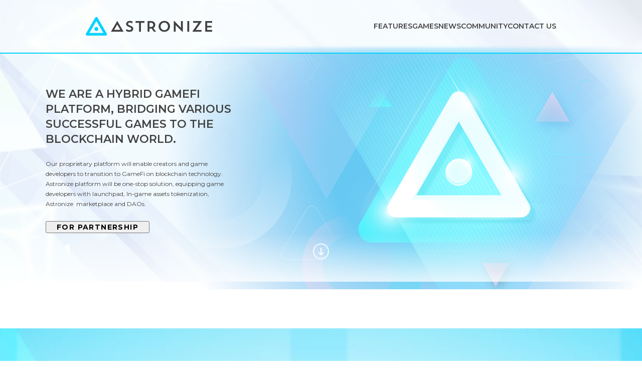

--- FILE ---
content_type: text/html; charset=utf-8
request_url: https://astronize.com/
body_size: 1199
content:
<!DOCTYPE html><html lang="en"><head><meta charSet="utf-8"/><title>Astronize THE NEXT-GENERATION of Hybrid GameFi Platform</title><meta name="viewport" content="width=device-width, initial-scale=1.0, maximum-scale=5.0"/><meta name="next-head-count" content="3"/><meta charSet="UTF-8"/><meta name="twitter:card" content="summary_large_image"/><meta name="theme-color" content="#000000"/><link rel="icon" type="image/png" sizes="192x192" href="/images/favicon.png"/><link rel="apple-touch-icon" sizes="192x192" href="/images/favicon.png"/><link rel="preconnect" href="https://fonts.gstatic.com" crossorigin=""/><link href="https://fonts.googleapis.com/css2?family=Montserrat:wght@400;500;600;700&amp;display=swap" rel="stylesheet"/><link href="https://fonts.googleapis.com/css2?family=Kanit:wght@300;400;500;600;700&amp;display=swap" rel="stylesheet"/><link href="https://fonts.googleapis.com/css2?family=Open+Sans:wght@400;600;700&amp;display=swap" rel="stylesheet"/><meta property="og:title" content="Astronize THE NEXT-GENERATION of Hybrid GameFi Platform"/><meta property="og:description" content="New Paradigm Shift of game publishing. Bring conventional game studios to a new S-Curve by facilitating them to tap on blockchain technology."/><meta name="description" content="New Paradigm Shift of game publishing. Bring conventional game studios to a new S-Curve by facilitating them to tap on blockchain technology."/><meta property="og:image" content="https://res.cloudinary.com/astronize/image/upload/v1681058053/ast-og-image_pbsqin_erg83i.png"/><meta property="og:image:alt" content="og-image"/><meta property="og:type" content="website"/><meta name="theme-color" content="#00D2FF"/><meta property="og:url" content="https://astronize.com/"/><meta name="twitter:title" content="Astronize THE NEXT-GENERATION of Hybrid GameFi Platform"/><meta name="twitter:image" content="https://res.cloudinary.com/astronize/image/upload/v1681058053/ast-og-image_pbsqin_erg83i.png"/><meta name="twitter:card" content="summary"/><meta name="twitter:site" content="@astronize"/><meta name="twitter:description" content="New Paradigm Shift of game publishing. Bring conventional game studios to a new S-Curve by facilitating them to tap on blockchain technology."/><link rel="preload" href="/_next/static/css/1c57b537428f1371.css" as="style"/><link rel="stylesheet" href="/_next/static/css/1c57b537428f1371.css" data-n-g=""/><link rel="preload" href="/_next/static/css/46c2c0601b62a866.css" as="style"/><link rel="stylesheet" href="/_next/static/css/46c2c0601b62a866.css" data-n-p=""/><noscript data-n-css=""></noscript><script defer="" nomodule="" src="/_next/static/chunks/polyfills-42372ed130431b0a.js"></script><script src="/_next/static/chunks/webpack-553acdcd15bd98d6.js" defer=""></script><script src="/_next/static/chunks/framework-b0ec748c7a4c483a.js" defer=""></script><script src="/_next/static/chunks/main-ed529147d6ebd3e1.js" defer=""></script><script src="/_next/static/chunks/pages/_app-0804c6cb332b6a7e.js" defer=""></script><script src="/_next/static/chunks/6424-e4a6cb83e872bd74.js" defer=""></script><script src="/_next/static/chunks/19-3909d4b3f917f19c.js" defer=""></script><script src="/_next/static/chunks/509-a7324e5276bcea37.js" defer=""></script><script src="/_next/static/chunks/2997-e583e0c1584229cc.js" defer=""></script><script src="/_next/static/chunks/pages/index-d8a0d729ac23ae4c.js" defer=""></script><script src="/_next/static/hC-aYhNT7kKWsAM1_Zt37/_buildManifest.js" defer=""></script><script src="/_next/static/hC-aYhNT7kKWsAM1_Zt37/_ssgManifest.js" defer=""></script><style data-styled="" data-styled-version="5.3.9"></style></head><body><noscript><iframe src="https://www.googletagmanager.com/ns.html?id=GTM-TXX2N74T" height="0" width="0" style="display:none;visibility:hidden"></iframe></noscript><div id="__next"></div><script id="__NEXT_DATA__" type="application/json">{"props":{"pageProps":{}},"page":"/","query":{},"buildId":"hC-aYhNT7kKWsAM1_Zt37","nextExport":true,"autoExport":true,"isFallback":false,"locale":"en","locales":["en","th","vn","idn"],"defaultLocale":"en","scriptLoader":[]}</script></body></html>

--- FILE ---
content_type: image/svg+xml
request_url: https://astronize.com/_next/static/media/kubplay.03662fc1.svg
body_size: 40086
content:
<svg width="169" height="108" viewBox="0 0 169 108" fill="none" xmlns="http://www.w3.org/2000/svg" xmlns:xlink="http://www.w3.org/1999/xlink">
<rect width="169" height="108" fill="url(#pattern0)"/>
<defs>
<pattern id="pattern0" patternContentUnits="objectBoundingBox" width="1" height="1">
<use xlink:href="#image0_9_16295" transform="matrix(0.001287 0 0 0.00201392 0 -0.000458792)"/>
</pattern>
<image id="image0_9_16295" width="777" height="497" xlink:href="[data-uri]"/>
</defs>
</svg>


--- FILE ---
content_type: image/svg+xml
request_url: https://astronize.com/_next/static/media/circle-1.c5e00e18.svg
body_size: 101
content:
<svg width="334" height="879" viewBox="0 0 334 879" fill="none" xmlns="http://www.w3.org/2000/svg">
<circle cx="-105.5" cy="439.5" r="439.5" fill="url(#paint0_radial_1928_67126)" fill-opacity="0.5"/>
<defs>
<radialGradient id="paint0_radial_1928_67126" cx="0" cy="0" r="1" gradientUnits="userSpaceOnUse" gradientTransform="translate(-105.5 439.5) rotate(90) scale(439.5)">
<stop stop-color="#00D2FF" stop-opacity="0.65"/>
<stop offset="1" stop-color="#00D2FF" stop-opacity="0"/>
</radialGradient>
</defs>
</svg>


--- FILE ---
content_type: image/svg+xml
request_url: https://astronize.com/_next/static/media/reconix.df49dd1e.svg
body_size: 13767
content:
<svg width="169" height="36" viewBox="0 0 169 36" fill="none" xmlns="http://www.w3.org/2000/svg" xmlns:xlink="http://www.w3.org/1999/xlink">
<rect width="169" height="36" fill="url(#pattern0)"/>
<defs>
<pattern id="pattern0" patternContentUnits="objectBoundingBox" width="1" height="1">
<use xlink:href="#image0_1_7472" transform="matrix(0.00146909 0 0 0.00689655 -0.000958988 0)"/>
</pattern>
<image id="image0_1_7472" width="682" height="145" xlink:href="[data-uri]"/>
</defs>
</svg>


--- FILE ---
content_type: application/javascript; charset=utf-8
request_url: https://astronize.com/_next/static/chunks/2997-e583e0c1584229cc.js
body_size: 6299
content:
"use strict";(self.webpackChunk_N_E=self.webpackChunk_N_E||[]).push([[2997],{98767:function(e,t,n){n.r(t),n.d(t,{default:function(){return V}});var r=n(66050),i=n(50029),o=n(64687),s=n.n(o),a=n(6198),c=n(59499),l=n(4730);n(67294);var p=n(85893),d=["size","color"];function u(e,t){var n=Object.keys(e);if(Object.getOwnPropertySymbols){var r=Object.getOwnPropertySymbols(e);t&&(r=r.filter(function(t){return Object.getOwnPropertyDescriptor(e,t).enumerable})),n.push.apply(n,r)}return n}function h(e){for(var t=1;t<arguments.length;t++){var n=null!=arguments[t]?arguments[t]:{};t%2?u(Object(n),!0).forEach(function(t){(0,c.Z)(e,t,n[t])}):Object.getOwnPropertyDescriptors?Object.defineProperties(e,Object.getOwnPropertyDescriptors(n)):u(Object(n)).forEach(function(t){Object.defineProperty(e,t,Object.getOwnPropertyDescriptor(n,t))})}return e}var f=function(e){var t=e.size,n=void 0===t?"24":t,r=e.color,i=(0,l.Z)(e,d);return(0,p.jsx)("svg",h(h({width:n,height:n,viewBox:"0 0 24 24",fill:"none",xmlns:"http://www.w3.org/2000/svg"},i),{},{children:(0,p.jsx)("path",{d:"M13.3551 22.0001V12.8771H16.4174L16.8758 9.32168H13.3551V7.05168C13.3551 6.02234 13.641 5.32079 15.1172 5.32079L16.9999 5.31996V2.14009C16.0887 2.04367 15.1728 1.99695 14.2565 2.00015C11.5421 2.00015 9.68368 3.65697 9.68368 6.69979V9.32179H6.61353V12.8772H9.68359V22.0002L13.3551 22.0001Z",fill:void 0===r?"currentColor":r})}))},x=["size","color"];function g(e,t){var n=Object.keys(e);if(Object.getOwnPropertySymbols){var r=Object.getOwnPropertySymbols(e);t&&(r=r.filter(function(t){return Object.getOwnPropertyDescriptor(e,t).enumerable})),n.push.apply(n,r)}return n}function m(e){for(var t=1;t<arguments.length;t++){var n=null!=arguments[t]?arguments[t]:{};t%2?g(Object(n),!0).forEach(function(t){(0,c.Z)(e,t,n[t])}):Object.getOwnPropertyDescriptors?Object.defineProperties(e,Object.getOwnPropertyDescriptors(n)):g(Object(n)).forEach(function(t){Object.defineProperty(e,t,Object.getOwnPropertyDescriptor(n,t))})}return e}var w=function(e){e.size;var t=e.color,n=void 0===t?"currentColor":t,r=(0,l.Z)(e,x);return(0,p.jsxs)("svg",m(m({width:"252",height:"37",viewBox:"0 0 252 37",fill:"none",xmlns:"http://www.w3.org/2000/svg"},r),{},{children:[(0,p.jsxs)("g",{"clip-path":"url(#clip0_10_16372)",children:[(0,p.jsx)("path",{d:"M17.189 23.7899C17.189 24.5675 17.4219 25.3275 17.8581 25.974C18.2944 26.6205 18.9144 27.1244 19.6399 27.4219C20.3653 27.7195 21.1636 27.7974 21.9337 27.6457C22.7038 27.494 23.4112 27.1196 23.9664 26.5698C24.5217 26.02 24.8998 25.3195 25.053 24.5569C25.2062 23.7943 25.1275 23.0038 24.8271 22.2855C24.5266 21.5671 24.0177 20.9532 23.3648 20.5212C22.7119 20.0892 21.9444 19.8587 21.1591 19.8587C20.6376 19.8579 20.121 19.9591 19.639 20.1564C19.157 20.3538 18.719 20.6433 18.3502 21.0085C17.9814 21.3737 17.689 21.8074 17.4898 22.2847C17.2905 22.7619 17.1883 23.2735 17.189 23.7899ZM41.9649 33.0358L23.4727 1.3231C23.2369 0.922587 22.8992 0.590273 22.4933 0.359314C22.0873 0.128354 21.6273 0.00683594 21.1591 0.00683594C20.691 0.00683594 20.231 0.128354 19.825 0.359314C19.4191 0.590273 19.0813 0.922587 18.8455 1.3231L0.353301 33.0358C0.0766645 33.513 -0.0432082 34.0635 0.0102164 34.6111C0.063641 35.1588 0.287739 35.6764 0.651496 36.0923C0.914082 36.382 1.23614 36.6129 1.59609 36.7694C1.95605 36.9259 2.34561 37.0045 2.73872 36.9999H39.5796C39.9721 37.0062 40.3614 36.9284 40.7207 36.7717C41.08 36.6151 41.4009 36.3833 41.6613 36.0923C42.0266 35.6774 42.2522 35.16 42.3067 34.6121C42.3611 34.0643 42.2416 33.5133 41.9649 33.0358ZM34.9965 31.7127H7.31617L21.1536 7.97183C21.1536 7.97183 21.1537 7.97183 21.1868 7.97183L35.0242 31.7127C35.0242 31.7127 35.0131 31.7127 34.9965 31.7127Z",fill:n}),(0,p.jsx)("path",{d:"M138.534 15.5612C138.534 11.1542 135.691 8.06499 130.025 8.06499H123.206V29.1485H126.966V23.0301H129.297C129.965 23.0301 130.6 23.0028 131.207 22.9426L135.718 29.1485H140.136L134.68 22.0405C137.325 20.7829 138.534 18.47 138.534 15.5612ZM129.749 19.7331H126.988V11.4823H129.749C133.294 11.4823 134.476 13.2538 134.476 15.5612C134.476 17.8686 133.267 19.7331 129.749 19.7331ZM88.4855 16.9992C85.4872 15.9057 84.3388 15.08 84.3388 13.7186C84.3388 12.2532 85.3658 11.023 87.6076 11.023C89.2836 11.1145 90.9143 11.5959 92.3673 12.4282L93.5766 9.14759C91.7666 8.19921 89.7492 7.70542 87.7015 7.70957C83.1571 7.70957 80.5232 10.6457 80.5232 13.8279C80.5232 16.3486 81.9478 18.2951 86.0946 19.7987C89.9598 21.2039 90.7329 22.0459 90.7329 23.4566C90.7329 24.8672 89.5788 26.0374 87.0665 26.0374C84.994 25.9705 82.985 25.3136 81.2797 24.1455L79.9766 27.5027C82.0765 28.7769 84.4825 29.4717 86.945 29.5148C91.6992 29.5148 94.5815 27.2074 94.5815 23.4566C94.6091 20.6899 93.2452 18.8309 88.4855 16.9992ZM99.1535 11.4823H106.271V29.1485H110.059V11.4823H117.055V8.06499H99.1535V11.4823ZM202.41 29.1485H206.164V8.06499H202.41V29.1485ZM213.889 11.4823H224.734L213.105 28.0112V29.1485H230.703V25.7312H219.312L230.973 9.20225V8.06499H213.889V11.4823ZM251.989 11.4823V8.06499H238.146V29.1485H251.989V25.7312H241.901V20.6899H251.05V17.4093H241.901V11.4823H251.989ZM156.59 7.7041C150.196 7.7041 145.227 12.4993 145.227 18.5903C145.227 24.829 150.075 29.482 156.59 29.482C163.106 29.482 167.976 24.8017 167.976 18.5903C167.982 12.2915 163.194 7.7041 156.596 7.7041H156.59ZM156.59 26.2123C152.471 26.2123 149.258 22.8825 149.258 18.6505C149.258 14.331 152.383 11.0613 156.59 11.0613C160.798 11.0613 163.923 14.3419 163.923 18.6505C163.923 22.959 160.743 26.2123 156.623 26.2123H156.59ZM189.765 21.532L176.59 7.94468H175.408V29.1485H179.163V16.0697L192.52 29.3016H193.52V8.06499H189.765V21.532ZM50.2532 29.1485H75.2666L62.7599 7.7041L50.2532 29.1485ZM56.5038 25.5781L62.7599 14.8504L69.016 25.5781H56.5038Z",fill:n})]}),(0,p.jsx)("defs",{children:(0,p.jsx)("clipPath",{id:"clip0_10_16372",children:(0,p.jsx)("rect",{width:"252",height:"37",fill:n})})})]}))},b=n(25675),y=n.n(b),v=n(41664),j=n.n(v),C=n(11163),_=n(53756),k={src:"/_next/static/media/discord.c55d04d7.svg",height:30,width:30,blurWidth:0,blurHeight:0},Z={src:"/_next/static/media/group.9a6d3275.svg",height:30,width:30,blurWidth:0,blurHeight:0},P={src:"/_next/static/media/telegram.70f80a27.svg",height:30,width:30,blurWidth:0,blurHeight:0},H={src:"/_next/static/media/x.d01d14ae.svg",height:30,width:30,blurWidth:0,blurHeight:0},N=n(64429),M=n(40376),O=N.ZP.footer.withConfig({displayName:"FooterV2__StyledWrapper",componentId:"sc-owcbnc-0"})(["background-color:#00bee7;color:white;padding:20px;width:100%;align-items:center;"]),I=(0,N.ZP)("div").withConfig({displayName:"FooterV2__StyledContainer",componentId:"sc-owcbnc-1"})(["max-width:1098px;margin:50px auto 31px auto;width:90%;"]),V=function(){var e,t,n=(0,C.useRouter)(),o=(e=(0,i.Z)(s().mark(function e(t){return s().wrap(function(e){for(;;)switch(e.prev=e.next){case 0:return e.next=2,n.push(t);case 2:case"end":return e.stop()}},e)})),function(t){return e.apply(this,arguments)}),c=(0,_.$G)().t,l=(t=(0,i.Z)(s().mark(function e(t){var r=arguments;return s().wrap(function(e){for(;;)switch(e.prev=e.next){case 0:if(r.length>1&&void 0!==r[1]&&r[1],!("/"!==n.route)){e.next=4;break}return e.next=4,o("/");case 4:(0,M.k)(t,"109px");case 5:case"end":return e.stop()}},e)})),function(e){return t.apply(this,arguments)});return(0,p.jsx)(O,{children:(0,p.jsxs)(I,{children:[(0,p.jsxs)("div",{className:"flex flex-wrap items-center justify-evenly gap-[30px] md:flex-nowrap md:justify-between",children:[(0,p.jsx)(w,{}),(0,p.jsxs)("div",{className:"md:flex-nonwrap flex w-full flex-wrap items-center justify-evenly gap-[22px] gap-x-[74px] md:flex md:justify-end md:gap-10",children:[(0,p.jsx)("div",{className:"cursor-pointer",onClick:function(){return l("#features")},children:(0,p.jsx)(a.T,{color:"white",type:"normal_700_14px_17px",children:c("FEATURES")})}),(0,p.jsx)("div",{className:"cursor-pointer",onClick:function(){return l("#games")},children:(0,p.jsx)(a.T,{color:"white",type:"normal_700_14px_17px",children:c("GAME")})}),(0,p.jsx)("div",{className:"cursor-pointer",onClick:function(){return l("#ours-services")},children:(0,p.jsx)(a.T,{color:"white",type:"normal_700_14px_17px",children:c("OUR SERVICES")})}),(0,p.jsx)("div",{className:"cursor-pointer",onClick:function(){return l("#news")},children:(0,p.jsx)(a.T,{color:"white",type:"normal_700_14px_17px",children:c("NEWS")})}),(0,p.jsx)("div",{className:"cursor-pointer",onClick:function(){return l("#community")},children:(0,p.jsx)(a.T,{color:"white",type:"normal_700_14px_17px",children:c("COMMUNITY")})}),(0,p.jsx)(j(),{href:"/contact-us",children:(0,p.jsx)(a.T,{color:"white",type:"normal_700_14px_17px",children:c("CONTACT US")})}),(0,p.jsx)(j(),{href:"/market",children:(0,p.jsx)(a.T,{color:"white",type:"normal_700_14px_17px",children:c("MARKETPLACE")})})]})]}),(0,p.jsx)(r.default,{className:"block bg-white md:hidden"}),(0,p.jsxs)("div",{className:"md:flex-nonwrap mt-[34px] flex flex-wrap items-center justify-between",children:[(0,p.jsxs)("div",{className:"flex flex-row-reverse flex-wrap items-center justify-center gap-4 md:flex-row md:justify-normal md:gap-10",children:[(0,p.jsx)(j(),{href:"/terms-of-service",children:(0,p.jsx)(a.T,{color:"white",type:"normal_500_12px_20px",className:"whitespace-nowrap",children:c("Terms of Service")})}),(0,p.jsx)(j(),{href:"/privacy-policy",children:(0,p.jsx)(a.T,{color:"white",type:"normal_500_12px_20px",className:"whitespace-nowrap",children:c("Privacy Policy")})}),(0,p.jsx)(j(),{href:"/cookie-policy",children:(0,p.jsx)(a.T,{color:"white",type:"normal_500_12px_20px",className:"whitespace-nowrap",children:c("Cookie Policy")})}),(0,p.jsx)(j(),{href:"https://asphere.co/en/?location=&career_company=62&team=&s=&post_type=career",target:"_blank",children:(0,p.jsx)(a.T,{color:"white",type:"normal_500_12px_20px",className:"whitespace-nowrap",children:c("Career")})})]}),(0,p.jsxs)("div",{className:"flex flex-row-reverse flex-wrap items-center justify-center gap-[23px] md:flex-row md:flex-row md:flex-nowrap md:justify-normal",children:[(0,p.jsx)(a.T,{className:"mt-[14px] md:mt-0",type:"normal_400_12px_20px",children:c("\xa9 2023 Astronize All rights reserved.")}),(0,p.jsxs)("div",{className:"flex items-center gap-5 md:flex-row",children:[(0,p.jsx)(j(),{href:"https://www.facebook.com/TSXbyAstronize",target:"_blank",children:(0,p.jsx)(f,{color:"white"})}),(0,p.jsx)(j(),{href:"https://www.facebook.com/groups/tsxbyastronize",target:"_blank",children:(0,p.jsx)(y(),{src:Z,alt:"group"})}),(0,p.jsx)(j(),{href:"https://discord.com/invite/tsxbyastronize",target:"_blank",children:(0,p.jsx)(y(),{src:k,alt:"discord"})}),(0,p.jsx)(j(),{href:"https://twitter.com/TSXbyAstronize",target:"_blank",children:(0,p.jsx)(y(),{src:H,alt:"twitter"})}),(0,p.jsx)(j(),{href:"https://t.me/TSXbyAstronizeOfficialCHTelegram",target:"_blank",children:(0,p.jsx)(y(),{src:P,alt:"twitter"})})]})]})]})]})})}},12997:function(e,t,n){n.d(t,{Z:function(){return X}});var r=n(67799),i=n(11163),o=n(64429),s=n(98767),a=n(25675),c=n.n(a),l=n(67294),p=n(20248),d=n.n(p),u=n(50029),h=n(64687),f=n.n(h),x=n(53756),g=n(40376),m=n(85893),w=function(){var e,t,n=(0,i.useRouter)(),r=(0,x.$G)().t,o=(e=(0,u.Z)(f().mark(function e(t){return f().wrap(function(e){for(;;)switch(e.prev=e.next){case 0:return e.next=2,n.push(t);case 2:case"end":return e.stop()}},e)})),function(t){return e.apply(this,arguments)}),s=(t=(0,u.Z)(f().mark(function e(t){var r=arguments;return f().wrap(function(e){for(;;)switch(e.prev=e.next){case 0:if(r.length>1&&void 0!==r[1]&&r[1],!("/"!==n.route)){e.next=4;break}return e.next=4,o("/");case 4:(0,g.k)(t,"109px");case 5:case"end":return e.stop()}},e)})),function(e){return t.apply(this,arguments)});return(0,m.jsx)(b,{children:(0,m.jsxs)(y,{children:[(0,m.jsx)(v,{onClick:function(){return s("#features")},children:r("Features")}),(0,m.jsx)(v,{onClick:function(){return s("#games")},children:r("Games")}),(0,m.jsx)(v,{onClick:function(){return s("#news")},children:r("News")}),(0,m.jsx)(v,{onClick:function(){return s("#community")},children:r("Community")}),(0,m.jsx)(v,{isActive:"/contact-us"===n.route,onClick:function(){return o("/contact-us")},children:r("Contact Us")})]})})},b=o.ZP.div.withConfig({displayName:"DesktopMenu__Container",componentId:"sc-1nc9nh0-0"})(["display:flex;flex-direction:row;"]),y=o.ZP.div.withConfig({displayName:"DesktopMenu__MenuItems",componentId:"sc-1nc9nh0-1"})(["display:flex;flex-direction:row;gap:40px;align-items:center;"]),v=o.ZP.div.withConfig({displayName:"DesktopMenu__MenuItem",componentId:"sc-1nc9nh0-2"})(["font-style:normal;font-weight:600;font-size:14px;line-height:17px;text-transform:uppercase;color:",";&:hover{cursor:pointer;}transition:all 0.3s ease-in-out;"],function(e){return e.isActive?"#00D2FF":"#414141"});(0,o.ZP)(d()).withConfig({displayName:"DesktopMenu__ButtonWrapper",componentId:"sc-1nc9nh0-3"})(["font-style:normal;font-weight:700;font-size:14px;line-height:17px;width:159px;background:linear-gradient(45deg,#00d2ff 14.64%,#02d767 85.35%);letter-spacing:0.1em;text-transform:uppercase;"]);var j=n(17218),C=function(e){var t=e.isOpen,n=e.setIsOpen;return(0,r.default)(),(0,m.jsx)(_,{children:(0,m.jsx)(j.ZP,{size:20,toggled:t,toggle:n})})},_=o.ZP.div.withConfig({displayName:"MobileHamburger__Container",componentId:"sc-jswp6e-0"})(["display:flex;flex-direction:row;place-items:center;gap:24px;@media (max-width:400px){gap:4px}"]),k=n(86424),Z=n(21975),P=n(54854),H=n(67286),N=n(61857),M=n(41664),O=n.n(M),I=function(){var e=[{src:P.Z,alt:"facebook-icon",href:"https://www.facebook.com/AstronizeOfficial",target:"_blank",tooltipText:"Astronize Facebook"},{src:H.Z,alt:"twitter-icon",href:"https://twitter.com/AstronizeGlobal",target:"_blank",tooltipText:"Astronize Twitter"},{src:N.Z,alt:"telegram-icon",href:"https://t.me/Astronize",target:"_blank",tooltipText:"Astronize Global group"}];return(0,m.jsxs)(V,{children:[(0,m.jsx)("div",{children:"\xa9 2023 Astronize All rights reserved."}),(0,m.jsx)("div",{children:"Follow us on"}),(0,m.jsx)(T,{children:e.map(function(e,t){return(0,m.jsx)(z,{children:(0,m.jsx)(O(),{href:e.href,legacyBehavior:!0,children:(0,m.jsx)("a",{target:e.target,children:(0,m.jsx)(Z.default,{title:e.tooltipText,children:(0,m.jsx)(c(),{src:e.src,alt:e.alt})})})})},t)})})]})},V=o.ZP.div.withConfig({displayName:"HeaderFooter__Container",componentId:"sc-16934gv-0"})(["display:flex;flex-direction:column;gap:16px;align-items:center;justify-content:center;border-top:1px solid #D1D1D1;padding:24px 0;"]),z=(0,o.ZP)("div").withConfig({displayName:"HeaderFooter__StyledSocial",componentId:"sc-16934gv-1"})(["transition:all 0.05s linear;:hover{transform:scale(1.1);}"]),T=o.ZP.div.withConfig({displayName:"HeaderFooter__SocialContainer",componentId:"sc-16934gv-2"})(["display:flex;gap:20px;align-items:center;justify-content:center;"]),L=function(e){var t,n,r=e.open,o=e.setIsOpen,s=(0,i.useRouter)(),a=(t=(0,u.Z)(f().mark(function e(t){return f().wrap(function(e){for(;;)switch(e.prev=e.next){case 0:return e.next=2,s.push(t);case 2:case"end":return e.stop()}},e)})),function(e){return t.apply(this,arguments)}),c=(n=(0,u.Z)(f().mark(function e(t){return f().wrap(function(e){for(;;)switch(e.prev=e.next){case 0:if(o(!1),!("/"!==s.route)){e.next=4;break}return e.next=4,a("/");case 4:setTimeout((0,u.Z)(f().mark(function e(){return f().wrap(function(e){for(;;)switch(e.prev=e.next){case 0:(0,g.k)(t,"120px");case 1:case"end":return e.stop()}},e)})),380);case 5:case"end":return e.stop()}},e)})),function(e){return n.apply(this,arguments)});return(0,m.jsx)(F,{placement:"right",closable:!1,open:r,maskClosable:!1,mask:!0,maskStyle:{display:"none"},contentWrapperStyle:{position:"relative",width:"100vw",height:"calc(100vh - 107px)",marginTop:"107px",boxShadow:"none"},children:(0,m.jsxs)(S,{children:[(0,m.jsxs)(A,{children:[(0,m.jsx)(D,{onClick:function(){return c("#features")},children:"Features"}),(0,m.jsx)(D,{onClick:function(){return c("#games")},children:"Games"}),(0,m.jsx)(D,{onClick:function(){return c("#news")},children:"News"}),(0,m.jsx)(D,{onClick:function(){return c("#community")},children:"Community"}),(0,m.jsx)(D,{isActive:"/contact-us"===s.route,onClick:function(){return a("/contact-us")},children:"Contact Us"}),(0,m.jsx)(E,{type:"primary",shape:"round",onClick:function(){return s.push("/market")},disabled:!0,children:"Coming Soon"})]}),(0,m.jsx)(I,{})]})})},S=o.ZP.div.withConfig({displayName:"MobileMenu__Container",componentId:"sc-e5mhnv-0"})(["height:100%;display:flex;flex-direction:column;justify-content:space-between;"]),A=o.ZP.div.withConfig({displayName:"MobileMenu__MenuContainer",componentId:"sc-e5mhnv-1"})(["display:flex;flex-direction:column;gap:40px;padding-top:40px;padding-left:24px;padding-right:24px;"]),D=o.ZP.div.withConfig({displayName:"MobileMenu__MenuItem",componentId:"sc-e5mhnv-2"})(["font-style:normal;font-weight:600;font-size:20px;line-height:24px;text-transform:uppercase;color:",";&:hover{cursor:pointer;}"],function(e){return e.isActive?"#00D2FF":"#414141"}),E=(0,o.ZP)(d()).withConfig({displayName:"MobileMenu__ButtonWrapper",componentId:"sc-e5mhnv-3"})(["font-style:normal;font-weight:700;font-size:14px;line-height:17px;text-align:center;letter-spacing:0.1em;text-transform:uppercase;"]),F=(0,o.ZP)(k.default).withConfig({displayName:"MobileMenu__DrawerWrapper",componentId:"sc-e5mhnv-4"})(["background:",";backdrop-filter:blur(3px);.ant-drawer-body{padding:0;}"],function(e){return e.theme,"linear-gradient(rgba(255, 255, 255, 0.9) 66%, #e5f8fd 67%) !important"});o.ZP.div.withConfig({displayName:"MobileMenu__NavContainer",componentId:"sc-e5mhnv-5"})(["display:flex;flex-direction:row;justify-content:space-between;align-items:center;border-bottom:2px solid #00D2FF;padding:35px 30px;opacity:1;"]),(0,o.ZP)(c()).withConfig({displayName:"MobileMenu__ImageWrapper",componentId:"sc-e5mhnv-6"})(["&:hover{cursor:pointer;}"]);var W=function(){var e=(0,r.default)(),t=(0,l.useState)(!1),n=t[0],o=t[1];return(0,i.useRouter)(),(0,m.jsxs)(m.Fragment,{children:[(0,m.jsx)(R,{isOpen:n,children:(0,m.jsxs)("div",{className:"flex w-full max-w-[1440px] flex-row items-center justify-between",children:[(0,m.jsx)("div",{children:(0,m.jsx)(G,{src:"/images/blue-ast-logo.svg",width:252,height:37,layout:"fixed",onClick:function(){return window.open("https://astronize.com","_self")},alt:"ast",priority:!0})}),e.md?(0,m.jsx)(w,{}):(0,m.jsx)(C,{isOpen:n,setIsOpen:o})]})}),(0,m.jsx)(L,{open:n,setIsOpen:o})]})},R=o.ZP.div.withConfig({displayName:"Header__Container",componentId:"sc-9sip71-0"})(["height:107px;padding:24px 30px;display:flex;flex-direction:row;justify-content:center;align-items:center;z-index:500 !important;overflow:hidden;border-bottom:2px solid #00d2ff;background:rgba(255,255,255,0.4);backdrop-filter:blur(3px);transition:background 0.2s ease-in-out;position:fixed;width:100%;z-index:3;",""],function(e){return e.theme.screens.xl&&{"padding-left":"171px","padding-right":"171px"}}),G=(0,o.ZP)(c()).withConfig({displayName:"Header__ImageWrapper",componentId:"sc-9sip71-1"})(["&:hover{cursor:pointer;}"]),B=o.ZP.div.withConfig({displayName:"LandingPageLayout__Container",componentId:"sc-6f3ufz-0"})(["background-color:#fff;background-repeat:no-repeat;background-size:100%;position:relative;overflow:hidden;",""],function(e){var t=e.isHomePage,n=e.theme;return t?n.isMobile?'background-image: url("/images/light-background-mobile.svg"); background-position: center 2.7%;':'background-image: url("/images/light-background.svg"); background-position: center top;':n.isMobile?'background-image: url("/images/light-background.png"); background-position: center 2.7%;':'background-image: url("/images/light-background.png"); background-position: center top;'});o.ZP.div.withConfig({displayName:"LandingPageLayout__Ellipse11",componentId:"sc-6f3ufz-1"})(["position:absolute;width:1327px;height:1327px;right:-776px;top:173px;background:radial-gradient( 50% 50% at 50% 50%,rgba(0,210,255,0.325) 0%,rgba(0,210,255,0) 100% );",""],function(e){return e.screens.xs&&{width:"987px",height:"987px",right:"-576px",top:"-188px"}}),o.ZP.div.withConfig({displayName:"LandingPageLayout__Ellipse12",componentId:"sc-6f3ufz-2"})(["position:absolute;width:1023px;height:1023px;left:-511px;top:-84px;background:radial-gradient( 50% 50% at 50% 50%,rgba(0,210,255,0.25) 0%,rgba(0,210,255,0) 100% );",""],function(e){return e.screens.xs&&{left:"-677px",top:"107px"}}),o.ZP.div.withConfig({displayName:"LandingPageLayout__Ellipse13",componentId:"sc-6f3ufz-3"})(["position:absolute;width:879px;height:879px;left:-545px;top:627px;background:radial-gradient( 50% 50% at 50% 50%,rgba(0,210,255,0.325) 0%,rgba(0,210,255,0) 100% );"]);var U=o.ZP.div.withConfig({displayName:"LandingPageLayout__BodyContainer",componentId:"sc-6f3ufz-4"})(["margin-top:107px;"]),X=function(e){var t=e.children;(0,r.default)();var n="/"===(0,i.useRouter)().pathname;return(0,m.jsxs)(B,{isHomePage:n,children:[(0,m.jsx)(W,{}),(0,m.jsx)(U,{children:t}),(0,m.jsx)(s.default,{})]})}},40376:function(e,t,n){n.d(t,{k:function(){return r}});var r=function(e){var t=arguments.length>1&&void 0!==arguments[1]?arguments[1]:null,n=document.querySelector(e);n.style.scrollMarginTop=t,n.scrollIntoView({behavior:"smooth"}),n.style.scrollMarginTop=null}},54854:function(e,t){t.Z={src:"/_next/static/media/facebook-grey-icon.a07619c9.svg",height:20,width:11,blurWidth:0,blurHeight:0}},61857:function(e,t){t.Z={src:"/_next/static/media/telegram-grey-icon.bc3aefb8.svg",height:18,width:20,blurWidth:0,blurHeight:0}},67286:function(e,t){t.Z={src:"/_next/static/media/twitter-grey-icon.dc6fe6f6.svg",height:18,width:21,blurWidth:0,blurHeight:0}}}]);

--- FILE ---
content_type: image/svg+xml
request_url: https://astronize.com/_next/static/media/asphere.582aa5bb.svg
body_size: 7384
content:
<svg width="181" height="110" viewBox="0 0 181 110" fill="none" xmlns="http://www.w3.org/2000/svg" xmlns:xlink="http://www.w3.org/1999/xlink">
<rect width="181" height="110" fill="url(#pattern0)"/>
<defs>
<pattern id="pattern0" patternContentUnits="objectBoundingBox" width="1" height="1">
<use xlink:href="#image0_9_16291" transform="scale(0.00552486 0.00909091)"/>
</pattern>
<image id="image0_9_16291" width="181" height="110" xlink:href="[data-uri]"/>
</defs>
</svg>


--- FILE ---
content_type: image/svg+xml
request_url: https://astronize.com/_next/static/media/chiness-logo.03f20a40.svg
body_size: 9933
content:
<svg width="120" height="90" viewBox="0 0 120 90" fill="none" xmlns="http://www.w3.org/2000/svg" xmlns:xlink="http://www.w3.org/1999/xlink">
<rect width="120" height="90" fill="url(#pattern0)"/>
<defs>
<pattern id="pattern0" patternContentUnits="objectBoundingBox" width="1" height="1">
<use xlink:href="#image0_1_7470" transform="matrix(0.00473934 0 0 0.00631912 0 -0.00236967)"/>
</pattern>
<image id="image0_1_7470" width="211" height="159" xlink:href="[data-uri]"/>
</defs>
</svg>


--- FILE ---
content_type: image/svg+xml
request_url: https://astronize.com/_next/static/media/inspex.f798013c.svg
body_size: 39101
content:
<svg width="146" height="41" viewBox="0 0 146 41" fill="none" xmlns="http://www.w3.org/2000/svg" xmlns:xlink="http://www.w3.org/1999/xlink">
<rect width="146" height="41" fill="url(#pattern0)"/>
<defs>
<pattern id="pattern0" patternContentUnits="objectBoundingBox" width="1" height="1">
<use xlink:href="#image0_1_7471" transform="matrix(0.00047619 0 0 0.0016957 0 -0.0087108)"/>
</pattern>
<image id="image0_1_7471" width="2100" height="600" xlink:href="[data-uri]"/>
</defs>
</svg>


--- FILE ---
content_type: application/javascript; charset=utf-8
request_url: https://astronize.com/_next/static/hC-aYhNT7kKWsAM1_Zt37/_ssgManifest.js
body_size: 66
content:
self.__SSG_MANIFEST=new Set(["\u002Fauth\u002Fsdk","\u002Fcollections\u002F[collectionAddress]","\u002Fexchange\u002Fkub-to-tsx","\u002Fstores\u002Ftsx","\u002Fstores\u002Ftsx\u002Fevents","\u002Fstores\u002Ftsx\u002Fevents\u002Ffan-meeting","\u002Fstores\u002Ftsx\u002Fevents\u002Fyaoairdrop","\u002Fstores\u002Ftsx\u002Fevents\u002Fzodiac","\u002Fstores\u002Ftsx\u002Fpreorder\u002F[itemId]"]);self.__SSG_MANIFEST_CB&&self.__SSG_MANIFEST_CB()

--- FILE ---
content_type: application/javascript; charset=utf-8
request_url: https://astronize.com/_next/static/chunks/19-3909d4b3f917f19c.js
body_size: 2176
content:
(self.webpackChunk_N_E=self.webpackChunk_N_E||[]).push([[19],{17218:function(e,t,n){"use strict";n.d(t,{ZP:function(){return u}});var r=n(67294);let i=({color:e="currentColor",direction:t="left",distance:n="md",duration:i=.4,easing:o="cubic-bezier(0, 0, 0, 1)",hideOutline:u=!0,label:a,lines:c=3,onToggle:s,render:f,rounded:l=!1,size:d=32,toggle:p,toggled:h})=>{let[v,g]=(0,r.useState)(!1),b=Math.max(12,Math.min(48,d)),m=b/12,y=Math.round(m),x=b/(c*(("lg"===n?.25:"sm"===n?.75:.5)+(3===c?1:1.25))),$=Math.round(x),w=y*c+$*(c-1),S=(m-y+(x-$))/(3===c?1:2),E=parseFloat((b/(3===c?"lg"===n?4.0425:"sm"===n?5.1625:4.6325:"lg"===n?6.7875:"sm"===n?8.4875:7.6675)-S/(4/3)).toFixed(2)),O=Math.max(0,i),j={cursor:"pointer",height:"48px",position:"relative",transition:`${O}s ${o}`,userSelect:"none",width:"48px"},z={background:e,height:`${y}px`,left:`${Math.round((48-b)/2)}px`,position:"absolute"};u&&(j.outline="none"),l&&(z.borderRadius="9em");let R=p||g,T=void 0!==h?h:v;return f({barHeight:y,barStyles:z,burgerStyles:j,easing:o,handler:()=>{R(!T),"function"==typeof s&&s(!T)},isLeft:"left"===t,isToggled:T,label:a,margin:$,move:E,time:O,topOffset:Math.round((48-w)/2),width:b})};function o(){return(o=Object.assign||function(e){for(var t=1;t<arguments.length;t++){var n=arguments[t];for(var r in n)Object.prototype.hasOwnProperty.call(n,r)&&(e[r]=n[r])}return e}).apply(this,arguments)}var u=e=>r.createElement(i,o({},e,{render:e=>r.createElement("div",{className:"hamburger-react","aria-label":e.label,"aria-expanded":e.isToggled,onClick:e.handler,onKeyUp:t=>"Enter"===t.key&&e.handler(),role:"button",style:{...e.burgerStyles,transform:`${e.isToggled?`rotate(${90*(e.isLeft?-1:1)}deg)`:"none"}`},tabIndex:0},r.createElement("div",{style:{...e.barStyles,width:`${e.width}px`,top:`${e.topOffset}px`,transition:`${e.time}s ${e.easing}`,transform:`${e.isToggled?`rotate(${45*(e.isLeft?-1:1)}deg) translate(${e.move*(e.isLeft?-1:1)}px, ${e.move}px)`:"none"}`}}),r.createElement("div",{style:{...e.barStyles,width:`${e.width}px`,top:`${e.topOffset+e.barHeight+e.margin}px`,transition:`${e.time}s ${e.easing}`,transform:`${e.isToggled?"scaleX(0)":"none"}`}}),r.createElement("div",{style:{...e.barStyles,width:`${e.width}px`,top:`${e.topOffset+2*e.barHeight+2*e.margin}px`,transition:`${e.time}s ${e.easing}`,transform:`${e.isToggled?`rotate(${45*(e.isLeft?1:-1)}deg) translate(${e.move*(e.isLeft?-1:1)}px, ${-1*e.move}px)`:"none"}`}}))}))},91296:function(e,t,n){var r=0/0,i=/^\s+|\s+$/g,o=/^[-+]0x[0-9a-f]+$/i,u=/^0b[01]+$/i,a=/^0o[0-7]+$/i,c=parseInt,s="object"==typeof n.g&&n.g&&n.g.Object===Object&&n.g,f="object"==typeof self&&self&&self.Object===Object&&self,l=s||f||Function("return this")(),d=Object.prototype.toString,p=Math.max,h=Math.min,v=function(){return l.Date.now()};function g(e){var t=typeof e;return!!e&&("object"==t||"function"==t)}function b(e){if("number"==typeof e)return e;if("symbol"==typeof(t=e)||t&&"object"==typeof t&&"[object Symbol]"==d.call(t))return r;if(g(e)){var t,n="function"==typeof e.valueOf?e.valueOf():e;e=g(n)?n+"":n}if("string"!=typeof e)return 0===e?e:+e;e=e.replace(i,"");var s=u.test(e);return s||a.test(e)?c(e.slice(2),s?2:8):o.test(e)?r:+e}e.exports=function(e,t,n){var r,i,o,u,a,c,s=0,f=!1,l=!1,d=!0;if("function"!=typeof e)throw TypeError("Expected a function");function m(t){var n=r,o=i;return r=i=void 0,s=t,u=e.apply(o,n)}function y(e){var n=e-c,r=e-s;return void 0===c||n>=t||n<0||l&&r>=o}function x(){var e,n,r,i=v();if(y(i))return $(i);a=setTimeout(x,(e=i-c,n=i-s,r=t-e,l?h(r,o-n):r))}function $(e){return(a=void 0,d&&r)?m(e):(r=i=void 0,u)}function w(){var e,n=v(),o=y(n);if(r=arguments,i=this,c=n,o){if(void 0===a)return s=e=c,a=setTimeout(x,t),f?m(e):u;if(l)return a=setTimeout(x,t),m(c)}return void 0===a&&(a=setTimeout(x,t)),u}return t=b(t)||0,g(n)&&(f=!!n.leading,o=(l="maxWait"in n)?p(b(n.maxWait)||0,t):o,d="trailing"in n?!!n.trailing:d),w.cancel=function(){void 0!==a&&clearTimeout(a),s=0,r=c=i=a=void 0},w.flush=function(){return void 0===a?u:$(v())},w}},49460:function(e,t,n){"use strict";n.d(t,{nj:function(){return o},yU:function(){return a}});var r=n(67294),i=n(91296);function o(e,t,n){let o=(null==n?void 0:n.equalityFn)??((e,t)=>e===t),u=e instanceof Function?e():e,[a,c]=(0,r.useState)(u),s=(0,r.useRef)(u),f=function(e,t=500,n){let o=(0,r.useRef)();!function(e){let t=(0,r.useRef)(e);t.current=e,(0,r.useEffect)(()=>()=>{t.current()},[])}(()=>{o.current&&o.current.cancel()});let u=(0,r.useMemo)(()=>{let r=i(e,t,n),u=(...e)=>r(...e);return u.cancel=()=>{r.cancel()},u.isPending=()=>!!o.current,u.flush=()=>r.flush(),u},[e,t,n]);return(0,r.useEffect)(()=>{o.current=i(e,t,n)},[e,t,n]),u}(c,t,n);return o(s.current,u)||(f(u),s.current=u),[a,f]}"undefined"!=typeof window?r.useLayoutEffect:r.useEffect;var u={width:void 0,height:void 0};function a(e){let{ref:t,box:n="content-box"}=e,[{width:i,height:o},a]=(0,r.useState)(u),s=function(){let e=(0,r.useRef)(!1);return(0,r.useEffect)(()=>(e.current=!0,()=>{e.current=!1}),[]),(0,r.useCallback)(()=>e.current,[])}(),f=(0,r.useRef)({...u}),l=(0,r.useRef)(void 0);return l.current=e.onResize,(0,r.useEffect)(()=>{if(!t.current||"undefined"==typeof window||!("ResizeObserver"in window))return;let e=new ResizeObserver(([e])=>{let t="border-box"===n?"borderBoxSize":"device-pixel-content-box"===n?"devicePixelContentBoxSize":"contentBoxSize",r=c(e,t,"inlineSize"),i=c(e,t,"blockSize");if(f.current.width!==r||f.current.height!==i){let e={width:r,height:i};f.current.width=r,f.current.height=i,l.current?l.current(e):s()&&a(e)}});return e.observe(t.current,{box:n}),()=>{e.disconnect()}},[n,t,s]),{width:i,height:o}}function c(e,t,n){return e[t]?Array.isArray(e[t])?e[t][0][n]:e[t][n]:"contentBoxSize"===t?e.contentRect["inlineSize"===n?"width":"height"]:void 0}}}]);

--- FILE ---
content_type: application/javascript; charset=utf-8
request_url: https://astronize.com/_next/static/chunks/webpack-553acdcd15bd98d6.js
body_size: 2970
content:
!function(){"use strict";var e,t,n,r,c,f,o,a,d,u={},i={};function b(e){var t=i[e];if(void 0!==t)return t.exports;var n=i[e]={id:e,loaded:!1,exports:{}},r=!0;try{u[e].call(n.exports,n,n.exports,b),r=!1}finally{r&&delete i[e]}return n.loaded=!0,n.exports}b.m=u,b.amdO={},e=[],b.O=function(t,n,r,c){if(n){c=c||0;for(var f=e.length;f>0&&e[f-1][2]>c;f--)e[f]=e[f-1];e[f]=[n,r,c];return}for(var o=1/0,f=0;f<e.length;f++){for(var n=e[f][0],r=e[f][1],c=e[f][2],a=!0,d=0;d<n.length;d++)o>=c&&Object.keys(b.O).every(function(e){return b.O[e](n[d])})?n.splice(d--,1):(a=!1,c<o&&(o=c));if(a){e.splice(f--,1);var u=r();void 0!==u&&(t=u)}}return t},b.n=function(e){var t=e&&e.__esModule?function(){return e.default}:function(){return e};return b.d(t,{a:t}),t},n=Object.getPrototypeOf?function(e){return Object.getPrototypeOf(e)}:function(e){return e.__proto__},b.t=function(e,r){if(1&r&&(e=this(e)),8&r||"object"==typeof e&&e&&(4&r&&e.__esModule||16&r&&"function"==typeof e.then))return e;var c=Object.create(null);b.r(c);var f={};t=t||[null,n({}),n([]),n(n)];for(var o=2&r&&e;"object"==typeof o&&!~t.indexOf(o);o=n(o))Object.getOwnPropertyNames(o).forEach(function(t){f[t]=function(){return e[t]}});return f.default=function(){return e},b.d(c,f),c},b.d=function(e,t){for(var n in t)b.o(t,n)&&!b.o(e,n)&&Object.defineProperty(e,n,{enumerable:!0,get:t[n]})},b.f={},b.e=function(e){return Promise.all(Object.keys(b.f).reduce(function(t,n){return b.f[n](e,t),t},[]))},b.u=function(e){return 6424===e?"static/chunks/6424-e4a6cb83e872bd74.js":1159===e?"static/chunks/1159-5c6001cce0eebcaf.js":6091===e?"static/chunks/6091-7a212e7bea665faa.js":7079===e?"static/chunks/7079-8c23fe7f3e0cbd08.js":484===e?"static/chunks/484-b8c5a19e9eaf43c3.js":"static/chunks/"+(({2757:"3fff1979",3714:"fec483df"})[e]||e)+"."+({134:"3bce1d2389477a74",323:"f9847a951dfcf7a2",490:"b7947f34111190fa",846:"ba70e742b3301a9f",1066:"7806ce16e3a35c71",1483:"5e03f07573876d55",1581:"46ca3eaa649a48d1",1604:"f5acd1c644644659",1626:"096a92fd9835fabc",2109:"62344ebf46773c2d",2355:"c15efaf57751e524",2440:"e369774487a5a566",2454:"7855b98cb455a222",2469:"2471463f9f15abb9",2652:"8f195c15820fbebd",2757:"9716ac30593a926a",2796:"d68679d94064d7aa",3275:"5f646af972b74186",3435:"38aa4ed800885d89",3477:"e39472644b4c9755",3529:"9272b6c92ba78963",3714:"3a01da3351658486",3735:"ab22ff1ba8b9221c",3755:"e62551e6f239932a",3841:"997747ba1e9d6b34",3959:"069e8c60c8944c73",4538:"c7ba28a9c937a1da",4557:"14b1c7d7d2f334ce",4565:"3304821fb9579244",4578:"154472914071502d",4964:"c276e16ed7893f46",4965:"4d3186582409076d",5360:"630edd8253b7959b",5771:"60a76b094c5a4e05",5999:"b4065ae85a22bbfa",6261:"4516c174f69777de",6495:"80a9e840a55c7ffb",6536:"53caf71e092b0a2c",6563:"099381adeb047d8f",6595:"ee2c6d615836d9a8",6694:"e3721e58d9bc06b4",6817:"2cf5d45772b2315c",6982:"6498c13d5e682169",7004:"fab16c502cbf7024",7102:"fe8bb74088e240ef",7303:"64f02e9dfef51e8a",7355:"262649d519ce1f57",7488:"2f8aa4255dda5063",7611:"afb17d80c967e65d",7617:"e185be2524719794",7625:"595705c0a90f0f0b",7850:"6f4f30586adac733",8059:"9cc7f3204706740a",8267:"a9e57d820cc630e7",8537:"bb24c0b5ad39de45",9087:"612730734445315b",9115:"b20a63c5ae2a9642",9606:"2832287cecef524c",9660:"40048bef21e02802"})[e]+".js"},b.miniCssF=function(e){},b.g=function(){if("object"==typeof globalThis)return globalThis;try{return this||Function("return this")()}catch(e){if("object"==typeof window)return window}}(),b.hmd=function(e){return(e=Object.create(e)).children||(e.children=[]),Object.defineProperty(e,"exports",{enumerable:!0,set:function(){throw Error("ES Modules may not assign module.exports or exports.*, Use ESM export syntax, instead: "+e.id)}}),e},b.o=function(e,t){return Object.prototype.hasOwnProperty.call(e,t)},r={},c="_N_E:",b.l=function(e,t,n,f){if(r[e]){r[e].push(t);return}if(void 0!==n)for(var o,a,d=document.getElementsByTagName("script"),u=0;u<d.length;u++){var i=d[u];if(i.getAttribute("src")==e||i.getAttribute("data-webpack")==c+n){o=i;break}}o||(a=!0,(o=document.createElement("script")).charset="utf-8",o.timeout=120,b.nc&&o.setAttribute("nonce",b.nc),o.setAttribute("data-webpack",c+n),o.src=b.tu(e)),r[e]=[t];var s=function(t,n){o.onerror=o.onload=null,clearTimeout(l);var c=r[e];if(delete r[e],o.parentNode&&o.parentNode.removeChild(o),c&&c.forEach(function(e){return e(n)}),t)return t(n)},l=setTimeout(s.bind(null,void 0,{type:"timeout",target:o}),12e4);o.onerror=s.bind(null,o.onerror),o.onload=s.bind(null,o.onload),a&&document.head.appendChild(o)},b.r=function(e){"undefined"!=typeof Symbol&&Symbol.toStringTag&&Object.defineProperty(e,Symbol.toStringTag,{value:"Module"}),Object.defineProperty(e,"__esModule",{value:!0})},b.nmd=function(e){return e.paths=[],e.children||(e.children=[]),e},b.tt=function(){return void 0===f&&(f={createScriptURL:function(e){return e}},"undefined"!=typeof trustedTypes&&trustedTypes.createPolicy&&(f=trustedTypes.createPolicy("nextjs#bundler",f))),f},b.tu=function(e){return b.tt().createScriptURL(e)},b.p="/_next/",o={2272:0},b.f.j=function(e,t){var n=b.o(o,e)?o[e]:void 0;if(0!==n){if(n)t.push(n[2]);else if(2272!=e){var r=new Promise(function(t,r){n=o[e]=[t,r]});t.push(n[2]=r);var c=b.p+b.u(e),f=Error();b.l(c,function(t){if(b.o(o,e)&&(0!==(n=o[e])&&(o[e]=void 0),n)){var r=t&&("load"===t.type?"missing":t.type),c=t&&t.target&&t.target.src;f.message="Loading chunk "+e+" failed.\n("+r+": "+c+")",f.name="ChunkLoadError",f.type=r,f.request=c,n[1](f)}},"chunk-"+e,e)}else o[e]=0}},b.O.j=function(e){return 0===o[e]},a=function(e,t){var n,r,c=t[0],f=t[1],a=t[2],d=0;if(c.some(function(e){return 0!==o[e]})){for(n in f)b.o(f,n)&&(b.m[n]=f[n]);if(a)var u=a(b)}for(e&&e(t);d<c.length;d++)r=c[d],b.o(o,r)&&o[r]&&o[r][0](),o[r]=0;return b.O(u)},(d=self.webpackChunk_N_E=self.webpackChunk_N_E||[]).forEach(a.bind(null,0)),d.push=a.bind(null,d.push.bind(d)),b.nc=void 0}();
;(function(){if(typeof document==="undefined"||!/(?:^|;\s)__vercel_toolbar=1(?:;|$)/.test(document.cookie))return;var s=document.createElement('script');s.src='https://vercel.live/_next-live/feedback/feedback.js';s.setAttribute("data-explicit-opt-in","true");s.setAttribute("data-cookie-opt-in","true");s.setAttribute("data-deployment-id","dpl_GvgEM1U8at1c7MyTpBpiSLk4VaMy");((document.head||document.documentElement).appendChild(s))})();

--- FILE ---
content_type: image/svg+xml
request_url: https://astronize.com/images/light-background.svg
body_size: 532487
content:
<svg width="1440" height="649" viewBox="0 0 1440 649" fill="none" xmlns="http://www.w3.org/2000/svg" xmlns:xlink="http://www.w3.org/1999/xlink">
<g clip-path="url(#clip0_1_7148)">
<rect width="1440" height="632" fill="url(#pattern0)"/>
<g clip-path="url(#clip1_1_7148)">
<rect x="-244" y="-208.58" width="2065.85" height="1642.58" fill="url(#pattern1)"/>
<g clip-path="url(#clip2_1_7148)">
<path d="M1589.09 -188.98H291.556V897.74H1589.09V-188.98Z" fill="url(#paint0_radial_1_7148)" fill-opacity="0.9"/>
<path style="mix-blend-mode:color-dodge" d="M599.565 -17H1568.39C1568.5 -17 1568.61 -17 1568.71 -16.9294C1568.81 -16.8729 1568.88 -16.7881 1568.94 -16.6892C1568.98 -16.5903 1569.01 -16.4773 1569 -16.3643C1568.98 -16.2513 1568.93 -16.1524 1568.86 -16.0676L1084.49 821.65C1084.49 822.117 1083.65 822.117 1083.48 821.65L599 -16.0676C599 -16.1524 599 -16.2372 599 -16.3219C599.014 -16.4067 599.057 -16.4914 599.113 -16.548C599.17 -16.6186 599.226 -16.6751 599.297 -16.7175C599.381 -16.7598 599.452 -16.8022 599.551 -16.8022V-16.9859L599.565 -17Z" fill="url(#paint1_radial_1_7148)"/>
<g style="mix-blend-mode:color-dodge" opacity="0.5">
<path d="M1074.7 806.257L460.863 -255.116" stroke="#3D6AFF" stroke-miterlimit="10"/>
</g>
<g style="mix-blend-mode:color-dodge" opacity="0.49">
<path d="M1084.01 806.016L470.286 -255.167" stroke="#406CFF" stroke-width="0.99" stroke-miterlimit="10"/>
</g>
<g style="mix-blend-mode:color-dodge" opacity="0.49">
<path d="M1093.32 805.788L479.696 -255.218" stroke="#436FFF" stroke-width="0.98" stroke-miterlimit="10"/>
</g>
<g style="mix-blend-mode:color-dodge" opacity="0.48">
<path d="M1102.62 805.548L489.119 -255.256" stroke="#4671FF" stroke-width="0.98" stroke-miterlimit="10"/>
</g>
<g style="mix-blend-mode:color-dodge" opacity="0.48">
<path d="M1111.92 805.308L498.541 -255.306" stroke="#4973FF" stroke-width="0.97" stroke-miterlimit="10"/>
</g>
<g style="mix-blend-mode:color-dodge" opacity="0.47">
<path d="M1121.23 805.067L507.951 -255.344" stroke="#4C75FF" stroke-width="0.96" stroke-miterlimit="10"/>
</g>
<g style="mix-blend-mode:color-dodge" opacity="0.47">
<path d="M1130.54 804.84L517.374 -255.395" stroke="#4F78FF" stroke-width="0.95" stroke-miterlimit="10"/>
</g>
<g style="mix-blend-mode:color-dodge" opacity="0.46">
<path d="M1139.85 804.6L526.797 -255.445" stroke="#527AFF" stroke-width="0.95" stroke-miterlimit="10"/>
</g>
<g style="mix-blend-mode:color-dodge" opacity="0.46">
<path d="M1149.16 804.359L536.207 -255.483" stroke="#557CFF" stroke-width="0.94" stroke-miterlimit="10"/>
</g>
<g style="mix-blend-mode:color-dodge" opacity="0.45">
<path d="M1158.47 804.131L545.63 -255.534" stroke="#577EFF" stroke-width="0.93" stroke-miterlimit="10"/>
</g>
<g style="mix-blend-mode:color-dodge" opacity="0.45">
<path d="M1167.77 803.891L555.04 -255.584" stroke="#5A81FF" stroke-width="0.92" stroke-miterlimit="10"/>
</g>
<g style="mix-blend-mode:color-dodge" opacity="0.44">
<path d="M1177.08 803.651L564.463 -255.623" stroke="#5D83FF" stroke-width="0.92" stroke-miterlimit="10"/>
</g>
<g style="mix-blend-mode:color-dodge" opacity="0.44">
<path d="M1186.39 803.423L573.886 -255.673" stroke="#6085FF" stroke-width="0.91" stroke-miterlimit="10"/>
</g>
<g style="mix-blend-mode:color-dodge" opacity="0.43">
<path d="M1195.69 803.183L583.296 -255.711" stroke="#6387FF" stroke-width="0.9" stroke-miterlimit="10"/>
</g>
<g style="mix-blend-mode:color-dodge" opacity="0.43">
<path d="M1205 802.943L592.719 -255.761" stroke="#668AFF" stroke-width="0.89" stroke-miterlimit="10"/>
</g>
<g style="mix-blend-mode:color-dodge" opacity="0.42">
<path d="M1214.31 802.702L602.129 -255.812" stroke="#698CFF" stroke-width="0.89" stroke-miterlimit="10"/>
</g>
<g style="mix-blend-mode:color-dodge" opacity="0.42">
<path d="M1223.62 802.475L611.552 -255.85" stroke="#6C8EFF" stroke-width="0.88" stroke-miterlimit="10"/>
</g>
<g style="mix-blend-mode:color-dodge" opacity="0.41">
<path d="M1232.92 802.234L620.974 -255.901" stroke="#6F90FF" stroke-width="0.87" stroke-miterlimit="10"/>
</g>
<g style="mix-blend-mode:color-dodge" opacity="0.4">
<path d="M1242.23 801.994L630.385 -255.951" stroke="#7293FF" stroke-width="0.86" stroke-miterlimit="10"/>
</g>
<g style="mix-blend-mode:color-dodge" opacity="0.4">
<path d="M1251.54 801.766L639.807 -255.989" stroke="#7595FF" stroke-width="0.86" stroke-miterlimit="10"/>
</g>
<g style="mix-blend-mode:color-dodge" opacity="0.39">
<path d="M1260.85 801.526L649.23 -256.04" stroke="#7897FF" stroke-width="0.85" stroke-miterlimit="10"/>
</g>
<g style="mix-blend-mode:color-dodge" opacity="0.39">
<path d="M1270.16 801.286L658.64 -256.078" stroke="#7B99FF" stroke-width="0.84" stroke-miterlimit="10"/>
</g>
<g style="mix-blend-mode:color-dodge" opacity="0.38">
<path d="M1279.46 801.045L668.063 -256.128" stroke="#7E9CFF" stroke-width="0.83" stroke-miterlimit="10"/>
</g>
<g style="mix-blend-mode:color-dodge" opacity="0.38">
<path d="M1288.77 800.817L677.473 -256.179" stroke="#819EFF" stroke-width="0.83" stroke-miterlimit="10"/>
</g>
<g style="mix-blend-mode:color-dodge" opacity="0.37">
<path d="M1298.07 800.577L686.896 -256.217" stroke="#84A0FF" stroke-width="0.82" stroke-miterlimit="10"/>
</g>
<g style="mix-blend-mode:color-dodge" opacity="0.37">
<path d="M1307.38 800.337L696.319 -256.268" stroke="#86A2FF" stroke-width="0.81" stroke-miterlimit="10"/>
</g>
<g style="mix-blend-mode:color-dodge" opacity="0.36">
<path d="M1316.69 800.109L705.729 -256.305" stroke="#89A5FF" stroke-width="0.8" stroke-miterlimit="10"/>
</g>
<g style="mix-blend-mode:color-dodge" opacity="0.36">
<path d="M1326 799.869L715.152 -256.356" stroke="#8CA7FF" stroke-width="0.8" stroke-miterlimit="10"/>
</g>
<g style="mix-blend-mode:color-dodge" opacity="0.35">
<path d="M1335.31 799.629L724.562 -256.407" stroke="#8FA9FF" stroke-width="0.79" stroke-miterlimit="10"/>
</g>
<g style="mix-blend-mode:color-dodge" opacity="0.35">
<path d="M1344.62 799.401L733.985 -256.445" stroke="#92ABFF" stroke-width="0.78" stroke-miterlimit="10"/>
</g>
<g style="mix-blend-mode:color-dodge" opacity="0.34">
<path d="M1353.93 799.16L743.407 -256.495" stroke="#95AEFF" stroke-width="0.77" stroke-miterlimit="10"/>
</g>
<g style="mix-blend-mode:color-dodge" opacity="0.34">
<path d="M1363.22 798.921L752.818 -256.546" stroke="#98B0FF" stroke-width="0.77" stroke-miterlimit="10"/>
</g>
<g style="mix-blend-mode:color-dodge" opacity="0.33">
<path d="M1372.53 798.68L762.24 -256.584" stroke="#9BB2FF" stroke-width="0.76" stroke-miterlimit="10"/>
</g>
<g style="mix-blend-mode:color-dodge" opacity="0.33">
<path d="M1381.84 798.452L771.663 -256.634" stroke="#9EB5FF" stroke-width="0.75" stroke-miterlimit="10"/>
</g>
<g style="mix-blend-mode:color-dodge" opacity="0.32">
<path d="M1391.15 798.212L781.073 -256.672" stroke="#A1B7FF" stroke-width="0.74" stroke-miterlimit="10"/>
</g>
<g style="mix-blend-mode:color-dodge" opacity="0.31">
<path d="M1400.46 797.972L790.496 -256.723" stroke="#A4B9FF" stroke-width="0.73" stroke-miterlimit="10"/>
</g>
<g style="mix-blend-mode:color-dodge" opacity="0.31">
<path d="M1409.77 797.744L799.906 -256.773" stroke="#A7BBFF" stroke-width="0.73" stroke-miterlimit="10"/>
</g>
<g style="mix-blend-mode:color-dodge" opacity="0.3">
<path d="M1419.08 797.504L809.329 -256.812" stroke="#AABEFF" stroke-width="0.72" stroke-miterlimit="10"/>
</g>
<g style="mix-blend-mode:color-dodge" opacity="0.3">
<path d="M1428.39 797.264L818.752 -256.862" stroke="#ADC0FF" stroke-width="0.71" stroke-miterlimit="10"/>
</g>
<g style="mix-blend-mode:color-dodge" opacity="0.29">
<path d="M1437.7 797.023L828.162 -256.9" stroke="#B0C2FF" stroke-width="0.7" stroke-miterlimit="10"/>
</g>
<g style="mix-blend-mode:color-dodge" opacity="0.29">
<path d="M1446.99 796.796L837.585 -256.95" stroke="#B3C4FF" stroke-width="0.7" stroke-miterlimit="10"/>
</g>
<g style="mix-blend-mode:color-dodge" opacity="0.28">
<path d="M1456.3 796.555L846.995 -257.001" stroke="#B6C7FF" stroke-width="0.69" stroke-miterlimit="10"/>
</g>
<g style="mix-blend-mode:color-dodge" opacity="0.28">
<path d="M1465.61 796.315L856.417 -257.039" stroke="#B8C9FF" stroke-width="0.68" stroke-miterlimit="10"/>
</g>
<g style="mix-blend-mode:color-dodge" opacity="0.27">
<path d="M1474.92 796.087L865.84 -257.09" stroke="#BBCBFF" stroke-width="0.67" stroke-miterlimit="10"/>
</g>
<g style="mix-blend-mode:color-dodge" opacity="0.27">
<path d="M1484.23 795.847L875.25 -257.14" stroke="#BECDFF" stroke-width="0.67" stroke-miterlimit="10"/>
</g>
<g style="mix-blend-mode:color-dodge" opacity="0.26">
<path d="M1493.54 795.607L884.673 -257.178" stroke="#C1D0FF" stroke-width="0.66" stroke-miterlimit="10"/>
</g>
<g style="mix-blend-mode:color-dodge" opacity="0.26">
<path d="M1502.85 795.379L894.096 -257.229" stroke="#C4D2FF" stroke-width="0.65" stroke-miterlimit="10"/>
</g>
<g style="mix-blend-mode:color-dodge" opacity="0.25">
<path d="M1512.15 795.139L903.506 -257.267" stroke="#C7D4FF" stroke-width="0.64" stroke-miterlimit="10"/>
</g>
<g style="mix-blend-mode:color-dodge" opacity="0.25">
<path d="M1521.46 794.898L912.929 -257.317" stroke="#CAD6FF" stroke-width="0.64" stroke-miterlimit="10"/>
</g>
<g style="mix-blend-mode:color-dodge" opacity="0.24">
<path d="M1530.76 794.658L922.339 -257.368" stroke="#CDD9FF" stroke-width="0.63" stroke-miterlimit="10"/>
</g>
<g style="mix-blend-mode:color-dodge" opacity="0.23">
<path d="M1540.07 794.43L931.762 -257.406" stroke="#D0DBFF" stroke-width="0.62" stroke-miterlimit="10"/>
</g>
<g style="mix-blend-mode:color-dodge" opacity="0.23">
<path d="M1549.38 794.19L941.185 -257.456" stroke="#D3DDFF" stroke-width="0.61" stroke-miterlimit="10"/>
</g>
<g style="mix-blend-mode:color-dodge" opacity="0.22">
<path d="M1558.69 793.95L950.595 -257.494" stroke="#D6DFFF" stroke-width="0.61" stroke-miterlimit="10"/>
</g>
<g style="mix-blend-mode:color-dodge" opacity="0.22">
<path d="M1568 793.722L960.018 -257.545" stroke="#D9E2FF" stroke-width="0.6" stroke-miterlimit="10"/>
</g>
<g style="mix-blend-mode:color-dodge" opacity="0.21">
<path d="M1577.31 793.482L969.428 -257.595" stroke="#DCE4FF" stroke-width="0.59" stroke-miterlimit="10"/>
</g>
<g style="mix-blend-mode:color-dodge" opacity="0.21">
<path d="M1586.61 793.241L978.851 -257.634" stroke="#DFE6FF" stroke-width="0.58" stroke-miterlimit="10"/>
</g>
<g style="mix-blend-mode:color-dodge" opacity="0.2">
<path d="M1595.92 793.001L988.273 -257.684" stroke="#E2E8FF" stroke-width="0.58" stroke-miterlimit="10"/>
</g>
<g style="mix-blend-mode:color-dodge" opacity="0.2">
<path d="M1605.23 792.774L997.683 -257.735" stroke="#E5EBFF" stroke-width="0.57" stroke-miterlimit="10"/>
</g>
<g style="mix-blend-mode:color-dodge" opacity="0.19">
<path d="M1614.53 792.533L1007.11 -257.772" stroke="#E7EDFF" stroke-width="0.56" stroke-miterlimit="10"/>
</g>
<g style="mix-blend-mode:color-dodge" opacity="0.19">
<path d="M1623.84 792.293L1016.53 -257.823" stroke="#EAEFFF" stroke-width="0.55" stroke-miterlimit="10"/>
</g>
<g style="mix-blend-mode:color-dodge" opacity="0.18">
<path d="M1633.15 792.065L1025.94 -257.861" stroke="#EDF1FF" stroke-width="0.55" stroke-miterlimit="10"/>
</g>
<g style="mix-blend-mode:color-dodge" opacity="0.18">
<path d="M1642.46 791.825L1035.36 -257.912" stroke="#F0F4FF" stroke-width="0.54" stroke-miterlimit="10"/>
</g>
<g style="mix-blend-mode:color-dodge" opacity="0.17">
<path d="M1651.76 791.585L1044.77 -257.962" stroke="#F3F6FF" stroke-width="0.53" stroke-miterlimit="10"/>
</g>
<g style="mix-blend-mode:color-dodge" opacity="0.17">
<path d="M1661.07 791.357L1054.19 -258" stroke="#F6F8FF" stroke-width="0.52" stroke-miterlimit="10"/>
</g>
<g style="mix-blend-mode:color-dodge" opacity="0.16">
<path d="M1670.38 791.117L1063.62 -258.051" stroke="#F9FAFF" stroke-width="0.52" stroke-miterlimit="10"/>
</g>
<g style="mix-blend-mode:color-dodge" opacity="0.16">
<path d="M1679.69 790.876L1073.03 -258.089" stroke="#FCFDFF" stroke-width="0.51" stroke-miterlimit="10"/>
</g>
<g style="mix-blend-mode:color-dodge" opacity="0.15">
<path d="M1689 790.636L1082.45 -258.139" stroke="white" stroke-width="0.5" stroke-miterlimit="10"/>
</g>
<path style="mix-blend-mode:color-dodge" opacity="0.35" d="M554.202 137H910.777C910.777 137 910.864 137 910.893 137.029C910.922 137.043 910.951 137.072 910.98 137.116C910.994 137.145 911.008 137.188 910.994 137.231C910.98 137.275 910.965 137.304 910.951 137.347L732.678 445.87C732.678 446.043 732.374 446.043 732.302 445.87L554 137.347C554 137.347 554 137.289 554 137.246C554 137.217 554.029 137.188 554.043 137.159C554.058 137.13 554.087 137.116 554.115 137.101C554.144 137.087 554.173 137.072 554.202 137.072V137Z" fill="url(#paint2_radial_1_7148)"/>
<path style="mix-blend-mode:color-dodge" d="M878.273 239.523H826.821C826.821 239.523 826.821 239.523 826.809 239.523C826.809 239.523 826.809 239.523 826.809 239.51C826.809 239.498 826.809 239.51 826.809 239.498L852.535 195.015C852.535 195.015 852.585 194.989 852.585 195.015L878.311 239.498C878.311 239.498 878.311 239.498 878.311 239.51C878.311 239.51 878.311 239.51 878.299 239.51L878.273 239.523Z" fill="url(#paint3_linear_1_7148)"/>
<g style="mix-blend-mode:color-dodge" opacity="0.5">
<path d="M789.977 435.226C877.995 435.226 949.596 506.839 949.596 594.844C949.596 682.849 877.982 754.463 789.977 754.463C701.972 754.463 630.359 682.849 630.359 594.844H695.547C695.547 646.916 737.918 689.287 789.99 689.287C842.062 689.287 884.433 646.916 884.433 594.844C884.433 542.772 842.062 500.401 789.99 500.401V435.214L789.977 435.226Z" fill="url(#paint4_linear_1_7148)"/>
</g>
<g opacity="0.5">
<path d="M495.155 238.842C583.173 238.842 654.773 310.455 654.773 398.46C654.773 486.466 583.16 558.079 495.155 558.079C407.15 558.079 335.537 486.466 335.537 398.46H400.725C400.725 450.532 443.096 492.903 495.168 492.903C547.24 492.903 589.611 450.532 589.611 398.46C589.611 346.389 547.24 304.018 495.168 304.018V238.83L495.155 238.842Z" fill="url(#paint5_linear_1_7148)"/>
</g>
<path d="M789.977 707.058C728.103 707.058 677.764 656.719 677.764 594.844C677.764 532.97 728.103 482.631 789.977 482.631C851.852 482.631 902.191 532.97 902.191 594.844H856.367C856.367 558.241 826.581 528.455 789.977 528.455C753.374 528.455 723.588 558.241 723.588 594.844C723.588 631.448 753.374 661.234 789.977 661.234V707.058Z" fill="url(#paint6_linear_1_7148)"/>
<g filter="url(#filter0_d_1_7148)">
<path d="M1081.49 589.772H1142.45C1142.45 589.772 1142.47 589.772 1142.48 589.772C1142.48 589.772 1142.48 589.772 1142.49 589.785C1142.49 589.785 1142.49 589.798 1142.49 589.81C1142.49 589.823 1142.49 589.823 1142.49 589.823L1112.01 642.54C1112.01 642.54 1111.96 642.565 1111.95 642.54L1081.46 589.823C1081.46 589.823 1081.46 589.823 1081.46 589.81C1081.46 589.81 1081.46 589.81 1081.46 589.798C1081.46 589.798 1081.46 589.798 1081.48 589.798L1081.49 589.772Z" fill="url(#paint7_linear_1_7148)"/>
</g>
<path style="mix-blend-mode:color-dodge" d="M1364.64 456.348H807.47L775.913 493.04H1396.21L1364.64 456.348Z" fill="url(#paint8_linear_1_7148)"/>
<path opacity="0.5" d="M920.935 -7.67041H854.002L1315.66 790.636H1382.59L920.935 -7.67041Z" fill="url(#paint9_linear_1_7148)"/>
<path style="mix-blend-mode:color-dodge" opacity="0.9" d="M1271.04 499.438L1065.23 142.976C1062.65 138.428 1058.9 134.656 1054.39 132.018C1049.87 129.393 1044.74 128 1039.51 128C1034.28 128 1029.15 129.381 1024.63 132.018C1020.11 134.644 1016.37 138.428 1013.79 142.976L808.012 499.438C804.898 504.787 803.545 510.987 804.135 517.163C804.726 523.326 807.249 529.156 811.323 533.816C814.239 537.07 817.821 539.658 821.821 541.421C825.82 543.171 830.153 544.059 834.522 543.997H1244.52C1248.89 544.059 1253.22 543.171 1257.22 541.421C1261.2 539.671 1264.79 537.07 1267.68 533.816C1271.77 529.144 1274.27 523.326 1274.86 517.163C1275.46 511 1274.13 504.8 1271.04 499.438Z" fill="url(#paint10_linear_1_7148)"/>
<path style="mix-blend-mode:color-dodge" d="M1234.24 520.322L1031.95 170.503C1029.4 166.038 1025.74 162.332 1021.3 159.752C1016.86 157.172 1011.81 155.806 1006.68 155.806C1001.54 155.806 996.495 157.172 992.055 159.752C987.616 162.332 983.935 166.038 981.406 170.503L779.151 520.322C776.09 525.571 774.749 531.655 775.344 537.713C775.925 543.772 778.404 549.489 782.414 554.054C785.285 557.242 788.801 559.797 792.722 561.517C796.656 563.237 800.905 564.097 805.206 564.046H1208.2C1212.5 564.11 1216.75 563.237 1220.68 561.517C1224.59 559.797 1228.12 557.254 1230.96 554.054C1234.97 549.476 1237.44 543.759 1238.01 537.713C1238.6 531.667 1237.3 525.584 1234.27 520.322H1234.24Z" stroke="url(#paint11_radial_1_7148)" stroke-linecap="round" stroke-linejoin="round"/>
<g opacity="0.85" filter="url(#filter1_d_1_7148)">
<path d="M1186.76 457.259L1046.59 214.885C1044.84 211.799 1042.29 209.218 1039.21 207.435C1036.13 205.652 1032.63 204.703 1029.08 204.703C1025.52 204.703 1022.02 205.652 1018.94 207.435C1015.87 209.218 1013.32 211.799 1011.56 214.885L871.418 457.259C869.293 460.902 868.37 465.114 868.775 469.313C869.179 473.512 870.887 477.471 873.67 480.633C875.655 482.846 878.096 484.604 880.816 485.806C883.535 486.995 886.495 487.602 889.467 487.551H1168.69C1171.66 487.589 1174.62 486.995 1177.34 485.806C1180.04 484.617 1182.48 482.846 1184.46 480.633C1187.24 477.458 1188.95 473.499 1189.34 469.313C1189.74 465.126 1188.85 460.914 1186.75 457.259H1186.76ZM1124.43 438.009H933.722C933.722 438.009 933.672 438.009 933.659 437.996C933.634 437.996 933.621 437.971 933.609 437.946C933.609 437.92 933.596 437.908 933.609 437.882C933.621 437.857 933.621 437.844 933.634 437.819L1028.99 272.927C1028.99 272.838 1029.15 272.838 1029.19 272.927L1124.56 437.819C1124.56 437.819 1124.56 437.857 1124.56 437.87C1124.56 437.882 1124.56 437.908 1124.53 437.92C1124.53 437.933 1124.51 437.946 1124.49 437.958C1124.48 437.958 1124.47 437.971 1124.44 437.971V438.009H1124.43Z" fill="white"/>
</g>
<path d="M1182.28 457.689L1044.09 218.717C1042.36 215.669 1039.84 213.139 1036.8 211.368C1033.77 209.61 1030.33 208.674 1026.81 208.674C1023.3 208.674 1019.86 209.598 1016.82 211.368C1013.78 213.126 1011.28 215.669 1009.53 218.717L871.368 457.689C869.281 461.281 868.37 465.43 868.762 469.565C869.154 473.701 870.849 477.61 873.594 480.734C875.554 482.909 877.957 484.655 880.639 485.831C883.32 487.007 886.229 487.602 889.163 487.564H1164.46C1167.39 487.602 1170.3 487.02 1172.99 485.831C1175.65 484.655 1178.06 482.922 1180 480.734C1182.75 477.61 1184.43 473.701 1184.82 469.565C1185.23 465.43 1184.34 461.281 1182.27 457.689H1182.28ZM1130.23 447.773H923.402C923.402 447.773 923.351 447.773 923.338 447.76C923.313 447.76 923.3 447.735 923.288 447.71C923.288 447.684 923.275 447.659 923.288 447.646C923.3 447.634 923.3 447.596 923.313 447.583L1026.72 268.753C1026.72 268.651 1026.9 268.651 1026.94 268.753L1130.36 447.583C1130.36 447.583 1130.36 447.621 1130.36 447.634C1130.36 447.646 1130.36 447.672 1130.34 447.684C1130.34 447.697 1130.31 447.71 1130.3 447.722C1130.29 447.722 1130.26 447.735 1130.25 447.735V447.773H1130.23Z" fill="url(#paint12_radial_1_7148)"/>
<path style="mix-blend-mode:color-dodge" d="M1214.15 523.282L958.082 80.4485" stroke="url(#paint13_radial_1_7148)" stroke-width="2" stroke-linecap="round" stroke-linejoin="round"/>
<path opacity="0.75" d="M1001.74 382.914C1001.74 388.315 1003.34 393.589 1006.35 398.092C1009.35 402.582 1013.62 406.085 1018.62 408.159C1023.61 410.234 1029.11 410.778 1034.41 409.715C1039.71 408.665 1044.6 406.06 1048.41 402.24C1052.23 398.42 1054.85 393.564 1055.9 388.264C1056.96 382.965 1056.42 377.475 1054.35 372.492C1052.27 367.496 1048.77 363.234 1044.28 360.236C1039.78 357.238 1034.49 355.632 1029.09 355.632C1021.84 355.632 1014.88 358.503 1009.76 363.626C1004.64 368.748 1001.76 375.679 1001.74 382.927V382.914Z" fill="white"/>
<path d="M999.012 386.594C999.012 392.539 1000.77 398.344 1004.07 403.29C1007.37 408.235 1012.06 412.08 1017.57 414.357C1023.07 416.633 1029.11 417.228 1034.94 416.077C1040.78 414.926 1046.14 412.055 1050.35 407.856C1054.56 403.657 1057.42 398.306 1058.58 392.476C1059.75 386.645 1059.15 380.612 1056.88 375.123C1054.6 369.633 1050.74 364.941 1045.8 361.64C1040.85 358.339 1035.03 356.581 1029.09 356.581C1021.12 356.581 1013.47 359.743 1007.83 365.371C1002.19 370.999 999.012 378.639 999.012 386.594Z" fill="url(#paint14_radial_1_7148)"/>
<path style="mix-blend-mode:color-dodge" opacity="0.5" d="M649.319 97.0809C669.91 97.5235 706.69 98.3204 727.281 98.7631C733.947 98.9022 737.943 106.213 734.491 111.917L694.067 178.433C690.614 184.125 682.305 183.948 679.092 178.117C669.176 160.131 651.469 127.929 641.553 109.906C638.34 104.063 642.653 96.9417 649.319 97.0809Z" stroke="url(#paint15_linear_1_7148)" stroke-linecap="round" stroke-linejoin="round"/>
<path style="mix-blend-mode:color-dodge" d="M1093.18 367.326C1093.73 342.087 1073.72 321.18 1048.48 320.629C1023.24 320.079 1002.33 340.093 1001.78 365.331C1001.23 390.57 1021.24 411.477 1046.48 412.028C1071.72 412.579 1092.63 392.565 1093.18 367.326Z" fill="url(#paint16_radial_1_7148)"/>
<path style="mix-blend-mode:color-dodge" d="M1009.82 477.923C1011.42 404.584 953.261 343.834 879.923 342.234C806.584 340.633 745.834 398.789 744.234 472.128C742.634 545.466 800.789 606.216 874.128 607.816C947.466 609.417 1008.22 551.261 1009.82 477.923Z" fill="url(#paint17_radial_1_7148)"/>
<path style="mix-blend-mode:color-dodge" d="M1256.99 399.096C1258.32 338.178 1210.01 287.716 1149.1 286.387C1088.18 285.058 1037.72 333.364 1036.39 394.282C1035.06 455.2 1083.36 505.661 1144.28 506.991C1205.2 508.32 1255.66 460.014 1256.99 399.096Z" fill="url(#paint18_radial_1_7148)"/>
<path style="mix-blend-mode:color-dodge" d="M1125.44 237.218C1126.39 193.458 1091.69 157.21 1047.93 156.255C1004.17 155.3 967.926 190 966.971 233.76C966.016 277.519 1000.72 313.768 1044.48 314.723C1088.24 315.677 1124.48 280.977 1125.44 237.218Z" fill="url(#paint19_radial_1_7148)"/>
<path style="mix-blend-mode:color-dodge" opacity="0.75" d="M1224.98 320.388C1245.31 285.289 1281.62 222.58 1301.93 187.545C1308.51 176.2 1324.9 176.213 1331.46 187.571L1408.28 320.426C1414.85 331.809 1406.64 346.038 1393.5 346.038C1352.9 346.038 1280.34 346.013 1239.74 346C1226.6 346 1218.39 331.758 1224.98 320.388Z" stroke="url(#paint20_linear_1_7148)" stroke-linecap="round" stroke-linejoin="round"/>
<path style="mix-blend-mode:color-dodge" opacity="0.5" d="M632.697 564.422C647.508 538.984 673.985 493.547 688.785 468.164C693.582 459.938 705.524 459.949 710.321 468.175L766.31 564.444C771.106 572.693 765.124 583 755.542 583C725.952 583 673.054 582.989 643.453 582.978C633.871 582.978 627.889 572.659 632.697 564.422Z" stroke="url(#paint21_linear_1_7148)" stroke-linecap="round" stroke-linejoin="round"/>
<g filter="url(#filter2_d_1_7148)">
<path d="M1277.96 273H1200.05C1200.05 273 1200.03 273 1200.02 273C1200.02 273 1200.01 272.99 1200 272.98C1200 272.98 1200 272.959 1200 272.949C1200 272.939 1200 272.929 1200.01 272.929L1238.96 206.018C1238.96 206.018 1239.03 205.977 1239.04 206.018L1278 272.929C1278 272.929 1278 272.939 1278 272.949C1278 272.949 1278 272.959 1278 272.97C1278 272.97 1278 272.98 1277.99 272.98C1277.99 272.98 1277.98 272.98 1277.97 272.98L1277.96 273Z" fill="url(#paint22_linear_1_7148)"/>
</g>
</g>
</g>
<rect opacity="0.75" y="523" width="1440" height="109" fill="url(#paint23_linear_1_7148)"/>
<path d="M720 556.5V571.5" stroke="white" stroke-width="2" stroke-linecap="round"/>
<path d="M715 566.5L720 571.5L725 566.5" stroke="white" stroke-width="2" stroke-linecap="round"/>
<path fill-rule="evenodd" clip-rule="evenodd" d="M720 547.333C710.795 547.333 703.333 554.795 703.333 564C703.333 573.205 710.795 580.667 720 580.667C729.205 580.667 736.667 573.205 736.667 564C736.667 554.795 729.205 547.333 720 547.333Z" stroke="white" stroke-width="2"/>
</g>
<defs>
<pattern id="pattern0" patternContentUnits="objectBoundingBox" width="1" height="1">
<use xlink:href="#image0_1_7148" transform="scale(0.000555556 0.00126582)"/>
</pattern>
<pattern id="pattern1" patternContentUnits="objectBoundingBox" width="1" height="1">
<use xlink:href="#image1_1_7148" transform="scale(0.000853242 0.00107311)"/>
</pattern>
<filter id="filter0_d_1_7148" x="1063.03" y="575.312" width="106.387" height="98.1388" filterUnits="userSpaceOnUse" color-interpolation-filters="sRGB">
<feFlood flood-opacity="0" result="BackgroundImageFix"/>
<feColorMatrix in="SourceAlpha" type="matrix" values="0 0 0 0 0 0 0 0 0 0 0 0 0 0 0 0 0 0 127 0" result="hardAlpha"/>
<feOffset dx="4.25" dy="8.22"/>
<feGaussianBlur stdDeviation="11.34"/>
<feColorMatrix type="matrix" values="0 0 0 0 0 0 0 0 0 0 0 0 0 0 0 0 0 0 0.19 0"/>
<feBlend mode="normal" in2="BackgroundImageFix" result="effect1_dropShadow_1_7148"/>
<feBlend mode="normal" in="SourceGraphic" in2="effect1_dropShadow_1_7148" result="shape"/>
</filter>
<filter id="filter1_d_1_7148" x="868.682" y="204.703" width="337.752" height="300.851" filterUnits="userSpaceOnUse" color-interpolation-filters="sRGB">
<feFlood flood-opacity="0" result="BackgroundImageFix"/>
<feColorMatrix in="SourceAlpha" type="matrix" values="0 0 0 0 0 0 0 0 0 0 0 0 0 0 0 0 0 0 127 0" result="hardAlpha"/>
<feOffset dx="11" dy="12"/>
<feGaussianBlur stdDeviation="3"/>
<feColorMatrix type="matrix" values="0 0 0 0 0 0 0 0 0 0.65769 0 0 0 0 0.747375 0 0 0 0.15 0"/>
<feBlend mode="normal" in2="BackgroundImageFix" result="effect1_dropShadow_1_7148"/>
<feBlend mode="normal" in="SourceGraphic" in2="effect1_dropShadow_1_7148" result="shape"/>
</filter>
<filter id="filter2_d_1_7148" x="1181.57" y="191.54" width="123.36" height="112.36" filterUnits="userSpaceOnUse" color-interpolation-filters="sRGB">
<feFlood flood-opacity="0" result="BackgroundImageFix"/>
<feColorMatrix in="SourceAlpha" type="matrix" values="0 0 0 0 0 0 0 0 0 0 0 0 0 0 0 0 0 0 127 0" result="hardAlpha"/>
<feOffset dx="4.25" dy="8.22"/>
<feGaussianBlur stdDeviation="11.34"/>
<feColorMatrix type="matrix" values="0 0 0 0 0.188235 0 0 0 0 0.439216 0 0 0 0 0.807843 0 0 0 0.19 0"/>
<feBlend mode="normal" in2="BackgroundImageFix" result="effect1_dropShadow_1_7148"/>
<feBlend mode="normal" in="SourceGraphic" in2="effect1_dropShadow_1_7148" result="shape"/>
</filter>
<radialGradient id="paint0_radial_1_7148" cx="0" cy="0" r="1" gradientUnits="userSpaceOnUse" gradientTransform="translate(940.325 354.38) scale(598.391 598.391)">
<stop offset="0.34" stop-color="#56C3F1"/>
<stop offset="0.95" stop-color="#68AAEB" stop-opacity="0"/>
</radialGradient>
<radialGradient id="paint1_radial_1_7148" cx="0" cy="0" r="1" gradientUnits="userSpaceOnUse" gradientTransform="translate(1083.98 402.502) scale(453.427 453.448)">
<stop offset="0.09" stop-color="#66B8FF"/>
<stop offset="0.87" stop-color="#66A6FF" stop-opacity="0"/>
</radialGradient>
<radialGradient id="paint2_radial_1_7148" cx="0" cy="0" r="1" gradientUnits="userSpaceOnUse" gradientTransform="translate(726.611 386.883) scale(300.589 300.79)">
<stop offset="0.37" stop-color="#ED34EE" stop-opacity="0.45"/>
<stop offset="1" stop-color="#ED34EE" stop-opacity="0"/>
</radialGradient>
<linearGradient id="paint3_linear_1_7148" x1="829.958" y1="188.83" x2="874.896" y2="289.609" gradientUnits="userSpaceOnUse">
<stop offset="0.12" stop-color="#00AAEB" stop-opacity="0"/>
<stop offset="0.13" stop-color="#00AAEB" stop-opacity="0.01"/>
<stop offset="0.21" stop-color="#00AAEB" stop-opacity="0.0625"/>
<stop offset="0.29" stop-color="#00AAEB" stop-opacity="0.2025"/>
<stop offset="0.37" stop-color="#00AAEB" stop-opacity="0.3844"/>
<stop offset="0.46" stop-color="#00AAEB" stop-opacity="0.5776"/>
<stop offset="0.54" stop-color="#00AAEB" stop-opacity="0.7569"/>
<stop offset="0.64" stop-color="#00AAEB" stop-opacity="0.8836"/>
<stop offset="0.73" stop-color="#00AAEB" stop-opacity="0.9801"/>
<stop offset="0.84" stop-color="#00AAEB"/>
</linearGradient>
<linearGradient id="paint4_linear_1_7148" x1="936.985" y1="798.604" x2="767.059" y2="563.073" gradientUnits="userSpaceOnUse">
<stop stop-color="#00AAEB"/>
<stop offset="0.94" stop-color="#00AAEB" stop-opacity="0"/>
</linearGradient>
<linearGradient id="paint5_linear_1_7148" x1="642.163" y1="602.22" x2="472.237" y2="366.689" gradientUnits="userSpaceOnUse">
<stop offset="0.07" stop-color="white" stop-opacity="0.75"/>
<stop offset="0.74" stop-color="white" stop-opacity="0"/>
</linearGradient>
<linearGradient id="paint6_linear_1_7148" x1="554.623" y1="675.349" x2="912.967" y2="547.49" gradientUnits="userSpaceOnUse">
<stop offset="0.14" stop-color="#EDD4EE" stop-opacity="0.75"/>
<stop offset="0.74" stop-color="#EDD4EE" stop-opacity="0"/>
</linearGradient>
<linearGradient id="paint7_linear_1_7148" x1="1096.3" y1="645.057" x2="1138.06" y2="497.884" gradientUnits="userSpaceOnUse">
<stop offset="0.07" stop-color="#EDD4EE" stop-opacity="0.75"/>
<stop offset="0.74" stop-color="#EDD4EE" stop-opacity="0"/>
</linearGradient>
<linearGradient id="paint8_linear_1_7148" x1="775.913" y1="474.701" x2="1396.21" y2="474.701" gradientUnits="userSpaceOnUse">
<stop offset="0.09" stop-color="#3D6AFF" stop-opacity="0"/>
<stop offset="0.22" stop-color="#3D6AFF" stop-opacity="0.1089"/>
<stop offset="0.34" stop-color="#3D6AFF" stop-opacity="0.3844"/>
<stop offset="0.43" stop-color="#3D6AFF" stop-opacity="0.6724"/>
<stop offset="0.51" stop-color="#3D6AFF" stop-opacity="0.9025"/>
<stop offset="0.55" stop-color="#3D6AFF"/>
<stop offset="0.58" stop-color="#3D6AFF" stop-opacity="0.7569"/>
<stop offset="0.64" stop-color="#3D6AFF" stop-opacity="0.4096"/>
<stop offset="0.71" stop-color="#3D6AFF" stop-opacity="0.2025"/>
<stop offset="0.77" stop-color="#3D6AFF" stop-opacity="0.0841"/>
<stop offset="0.83" stop-color="#3D6AFF" stop-opacity="0.0256"/>
<stop offset="0.89" stop-color="#3D6AFF" stop-opacity="0.01"/>
<stop offset="0.95" stop-color="#3D6AFF" stop-opacity="0.01"/>
<stop offset="1" stop-color="#3D6AFF" stop-opacity="0"/>
</linearGradient>
<linearGradient id="paint9_linear_1_7148" x1="946.548" y1="89.2895" x2="1284.07" y2="683.165" gradientUnits="userSpaceOnUse">
<stop stop-color="#58E7FF" stop-opacity="0"/>
<stop offset="0.03" stop-color="#58E7FF" stop-opacity="0.01"/>
<stop offset="0.12" stop-color="#58E7FF" stop-opacity="0.0961"/>
<stop offset="0.21" stop-color="#58E7FF" stop-opacity="0.25"/>
<stop offset="0.28" stop-color="#58E7FF" stop-opacity="0.4096"/>
<stop offset="0.34" stop-color="#58E7FF" stop-opacity="0.5184"/>
<stop offset="0.38" stop-color="#58E7FF" stop-opacity="0.75"/>
<stop offset="0.44" stop-color="#58E7FF" stop-opacity="0.49"/>
<stop offset="0.56" stop-color="#58E7FF" stop-opacity="0.3136"/>
<stop offset="0.71" stop-color="#58E7FF" stop-opacity="0.1225"/>
<stop offset="0.89" stop-color="#58E7FF" stop-opacity="0.01"/>
<stop offset="0.92" stop-color="#58E7FF" stop-opacity="0"/>
</linearGradient>
<linearGradient id="paint10_linear_1_7148" x1="804" y1="336.005" x2="1225.05" y2="336.005" gradientUnits="userSpaceOnUse">
<stop stop-color="#00AAEB"/>
<stop offset="0.94" stop-color="#00AAEB" stop-opacity="0"/>
</linearGradient>
<radialGradient id="paint11_radial_1_7148" cx="0" cy="0" r="1" gradientUnits="userSpaceOnUse" gradientTransform="translate(1006.65 359.932) scale(218.862 218.862)">
<stop offset="0.12" stop-color="#E0E0E0" stop-opacity="0"/>
<stop offset="0.47" stop-color="#E0E0E0"/>
<stop offset="1" stop-color="#E0E0E0" stop-opacity="0"/>
</radialGradient>
<radialGradient id="paint12_radial_1_7148" cx="0" cy="0" r="1" gradientUnits="userSpaceOnUse" gradientTransform="translate(1082.15 344.957) scale(167.156 167.156)">
<stop offset="0.01" stop-color="#FEFFFE" stop-opacity="0"/>
<stop offset="0.16" stop-color="#FEFFFE" stop-opacity="0.01"/>
<stop offset="0.28" stop-color="#FEFFFE" stop-opacity="0.01"/>
<stop offset="0.4" stop-color="#FEFFFE" stop-opacity="0.0169"/>
<stop offset="0.52" stop-color="#FEFFFE" stop-opacity="0.0529"/>
<stop offset="0.63" stop-color="#FEFFFE" stop-opacity="0.1296"/>
<stop offset="0.75" stop-color="#FEFFFE" stop-opacity="0.2704"/>
<stop offset="0.86" stop-color="#FEFFFE" stop-opacity="0.5041"/>
<stop offset="0.96" stop-color="#FEFFFE" stop-opacity="0.8464"/>
<stop offset="1" stop-color="white"/>
</radialGradient>
<radialGradient id="paint13_radial_1_7148" cx="0" cy="0" r="1" gradientUnits="userSpaceOnUse" gradientTransform="translate(1086.12 301.865) scale(182.081 182.081)">
<stop stop-color="#E0E0E0" stop-opacity="0"/>
<stop offset="0.47" stop-color="#E0E0E0"/>
<stop offset="0.96" stop-color="#E0E0E0" stop-opacity="0"/>
</radialGradient>
<radialGradient id="paint14_radial_1_7148" cx="0" cy="0" r="1" gradientUnits="userSpaceOnUse" gradientTransform="translate(1029.09 386.607) scale(30.0518 30.0517)">
<stop offset="0.01" stop-color="#FEFFFE" stop-opacity="0"/>
<stop offset="0.16" stop-color="#FEFFFE" stop-opacity="0.01"/>
<stop offset="0.28" stop-color="#FEFFFE" stop-opacity="0.01"/>
<stop offset="0.4" stop-color="#FEFFFE" stop-opacity="0.0169"/>
<stop offset="0.52" stop-color="#FEFFFE" stop-opacity="0.0529"/>
<stop offset="0.63" stop-color="#FEFFFE" stop-opacity="0.1296"/>
<stop offset="0.75" stop-color="#FEFFFE" stop-opacity="0.2704"/>
<stop offset="0.86" stop-color="#FEFFFE" stop-opacity="0.5041"/>
<stop offset="0.96" stop-color="#FEFFFE" stop-opacity="0.8464"/>
<stop offset="1" stop-color="white"/>
</radialGradient>
<linearGradient id="paint15_linear_1_7148" x1="639.092" y1="139.146" x2="735.65" y2="141.253" gradientUnits="userSpaceOnUse">
<stop offset="0.47" stop-color="#3DF6FF"/>
<stop offset="1" stop-color="#E0E0E0" stop-opacity="0"/>
</linearGradient>
<radialGradient id="paint16_radial_1_7148" cx="0" cy="0" r="1" gradientUnits="userSpaceOnUse" gradientTransform="translate(1047.49 366.422) scale(45.71 45.71)">
<stop stop-color="white"/>
<stop offset="0.02" stop-color="white" stop-opacity="0.9409"/>
<stop offset="0.15" stop-color="white" stop-opacity="0.5041"/>
<stop offset="0.28" stop-color="white" stop-opacity="0.25"/>
<stop offset="0.41" stop-color="white" stop-opacity="0.1024"/>
<stop offset="0.53" stop-color="white" stop-opacity="0.0324"/>
<stop offset="0.64" stop-color="white" stop-opacity="0.01"/>
<stop offset="0.74" stop-color="white" stop-opacity="0.01"/>
<stop offset="0.82" stop-color="white" stop-opacity="0"/>
</radialGradient>
<radialGradient id="paint17_radial_1_7148" cx="0" cy="0" r="1" gradientUnits="userSpaceOnUse" gradientTransform="translate(877.06 475.295) scale(132.823 132.823)">
<stop stop-color="white"/>
<stop offset="0.02" stop-color="white" stop-opacity="0.9409"/>
<stop offset="0.15" stop-color="white" stop-opacity="0.5041"/>
<stop offset="0.28" stop-color="white" stop-opacity="0.25"/>
<stop offset="0.41" stop-color="white" stop-opacity="0.1024"/>
<stop offset="0.53" stop-color="white" stop-opacity="0.0324"/>
<stop offset="0.64" stop-color="white" stop-opacity="0.01"/>
<stop offset="0.74" stop-color="white" stop-opacity="0.01"/>
<stop offset="0.82" stop-color="white" stop-opacity="0"/>
</radialGradient>
<radialGradient id="paint18_radial_1_7148" cx="0" cy="0" r="1" gradientUnits="userSpaceOnUse" gradientTransform="translate(1146.72 396.913) scale(110.328 110.328)">
<stop stop-color="white"/>
<stop offset="0.02" stop-color="white" stop-opacity="0.9409"/>
<stop offset="0.15" stop-color="white" stop-opacity="0.5041"/>
<stop offset="0.28" stop-color="white" stop-opacity="0.25"/>
<stop offset="0.41" stop-color="white" stop-opacity="0.1024"/>
<stop offset="0.53" stop-color="white" stop-opacity="0.0324"/>
<stop offset="0.64" stop-color="white" stop-opacity="0.01"/>
<stop offset="0.74" stop-color="white" stop-opacity="0.01"/>
<stop offset="0.82" stop-color="white" stop-opacity="0"/>
</radialGradient>
<radialGradient id="paint19_radial_1_7148" cx="0" cy="0" r="1" gradientUnits="userSpaceOnUse" gradientTransform="translate(1046.22 235.578) scale(79.2526)">
<stop stop-color="white"/>
<stop offset="0.02" stop-color="white" stop-opacity="0.9409"/>
<stop offset="0.15" stop-color="white" stop-opacity="0.5041"/>
<stop offset="0.28" stop-color="white" stop-opacity="0.25"/>
<stop offset="0.41" stop-color="white" stop-opacity="0.1024"/>
<stop offset="0.53" stop-color="white" stop-opacity="0.0324"/>
<stop offset="0.64" stop-color="white" stop-opacity="0.01"/>
<stop offset="0.74" stop-color="white" stop-opacity="0.01"/>
<stop offset="0.82" stop-color="white" stop-opacity="0"/>
</radialGradient>
<linearGradient id="paint20_linear_1_7148" x1="1222.02" y1="262.548" x2="1411.22" y2="262.548" gradientUnits="userSpaceOnUse">
<stop offset="0.47" stop-color="#12D2FF"/>
<stop offset="1" stop-color="#E0E0E0" stop-opacity="0"/>
</linearGradient>
<linearGradient id="paint21_linear_1_7148" x1="630.448" y1="522.499" x2="768.558" y2="522.499" gradientUnits="userSpaceOnUse">
<stop offset="0.47" stop-color="#B9FDFF"/>
<stop offset="1" stop-color="#DDFEFF" stop-opacity="0"/>
</linearGradient>
<linearGradient id="paint22_linear_1_7148" x1="1273.85" y1="198.772" x2="1189.17" y2="381.451" gradientUnits="userSpaceOnUse">
<stop offset="0.07" stop-color="#EDD4EE" stop-opacity="0.75"/>
<stop offset="0.74" stop-color="#EDD4EE" stop-opacity="0"/>
</linearGradient>
<linearGradient id="paint23_linear_1_7148" x1="720" y1="523" x2="720" y2="632" gradientUnits="userSpaceOnUse">
<stop stop-color="white" stop-opacity="0"/>
<stop offset="1" stop-color="white"/>
</linearGradient>
<clipPath id="clip0_1_7148">
<rect width="1440" height="649" fill="white"/>
</clipPath>
<clipPath id="clip1_1_7148">
<rect width="1440" height="680" fill="white"/>
</clipPath>
<clipPath id="clip2_1_7148">
<rect width="1182" height="542" fill="white" transform="translate(258 107)"/>
</clipPath>
<image id="image0_1_7148" width="1800" height="1200" xlink:href="[data-uri]"/>
<image id="image1_1_7148" width="1172" height="932" xlink:href="[data-uri]"/>
</defs>
</svg>


--- FILE ---
content_type: image/svg+xml
request_url: https://astronize.com/_next/static/media/circle-2.1074e672.svg
body_size: 394
content:
<svg width="397" height="582" viewBox="0 0 397 582" fill="none" xmlns="http://www.w3.org/2000/svg">
<path d="M106 582C-54.475 582 -185 451.456 -185 290.991C-185 130.525 -54.4497 0 106 0C266.45 0 397 130.544 397 290.991C397 451.437 266.456 582 106 582ZM106 189.463C50.0146 189.463 4.45732 235.025 4.45732 290.997C4.45732 346.969 50.0209 392.531 106 392.531C161.979 392.531 207.524 347 207.524 290.997C207.524 234.993 161.979 189.463 106 189.463Z" fill="url(#paint0_linear_10_16457)"/>
<path opacity="0.5" d="M98.662 483.931V450.47C186.536 450.47 258.035 378.986 258.035 291.105C258.035 203.224 186.536 131.74 98.662 131.74C10.7882 131.74 -60.7181 203.224 -60.7181 291.105H-94.186C-94.186 184.777 -7.6737 98.272 98.6695 98.272C205.013 98.272 291.518 184.777 291.518 291.105C291.518 397.433 204.998 483.931 98.662 483.931Z" fill="white"/>
<path d="M94.72 467.825C-2.73637 467.825 -82.0375 388.539 -82.0375 291.105C-82.0375 193.671 -2.75134 114.385 94.7125 114.385V158.393C21.5305 158.393 -38.0145 217.923 -38.0145 291.105C-38.0145 364.287 21.5305 423.817 94.7125 423.817C167.895 423.817 227.432 364.272 227.432 291.105H271.44C271.44 388.547 192.161 467.825 94.7125 467.825H94.72Z" fill="url(#paint1_linear_10_16457)" fill-opacity="0.05" style="mix-blend-mode:screen"/>
<defs>
<linearGradient id="paint0_linear_10_16457" x1="-293.499" y1="690.573" x2="117.841" y2="279.229" gradientUnits="userSpaceOnUse">
<stop stop-color="white"/>
<stop offset="0.29" stop-color="white" stop-opacity="0.65"/>
<stop offset="0.55" stop-color="white" stop-opacity="0.37"/>
<stop offset="0.76" stop-color="white" stop-opacity="0.17"/>
<stop offset="0.91" stop-color="white" stop-opacity="0.05"/>
<stop offset="1" stop-color="white" stop-opacity="0"/>
</linearGradient>
<linearGradient id="paint1_linear_10_16457" x1="87.0423" y1="468.254" x2="80.4071" y2="114.694" gradientUnits="userSpaceOnUse">
<stop stop-color="#04A9F1"/>
<stop offset="1" stop-color="#02F4D1" stop-opacity="0.25"/>
</linearGradient>
</defs>
</svg>


--- FILE ---
content_type: image/svg+xml
request_url: https://astronize.com/images/blue-ast-logo.svg
body_size: 618
content:
<svg width="252" height="37" viewBox="0 0 252 37" fill="none" xmlns="http://www.w3.org/2000/svg">
<g clip-path="url(#clip0_1574_2444)">
<path d="M17.189 23.7899C17.189 24.5675 17.4219 25.3275 17.8581 25.974C18.2944 26.6205 18.9144 27.1244 19.6399 27.4219C20.3653 27.7195 21.1636 27.7974 21.9337 27.6457C22.7038 27.494 23.4112 27.1196 23.9664 26.5698C24.5217 26.02 24.8998 25.3195 25.053 24.5569C25.2062 23.7943 25.1275 23.0038 24.8271 22.2855C24.5266 21.5671 24.0177 20.9532 23.3648 20.5212C22.7119 20.0892 21.9444 19.8587 21.1591 19.8587C20.6376 19.8579 20.121 19.9591 19.639 20.1564C19.157 20.3538 18.719 20.6433 18.3502 21.0085C17.9814 21.3737 17.689 21.8074 17.4898 22.2847C17.2905 22.7619 17.1883 23.2735 17.189 23.7899ZM41.9649 33.0358L23.4727 1.3231C23.2369 0.922587 22.8992 0.590273 22.4933 0.359314C22.0873 0.128354 21.6273 0.00683594 21.1591 0.00683594C20.691 0.00683594 20.231 0.128354 19.825 0.359314C19.4191 0.590273 19.0813 0.922587 18.8455 1.3231L0.353301 33.0358C0.0766645 33.513 -0.0432082 34.0635 0.0102164 34.6111C0.063641 35.1588 0.287739 35.6764 0.651496 36.0923C0.914082 36.382 1.23614 36.6129 1.59609 36.7694C1.95605 36.9259 2.34561 37.0045 2.73872 36.9999H39.5796C39.9721 37.0062 40.3614 36.9284 40.7207 36.7717C41.08 36.6151 41.4009 36.3833 41.6613 36.0923C42.0266 35.6774 42.2522 35.16 42.3067 34.6121C42.3611 34.0643 42.2416 33.5133 41.9649 33.0358ZM34.9965 31.7127H7.31617L21.1536 7.97183C21.1536 7.97183 21.1537 7.97183 21.1868 7.97183L35.0242 31.7127C35.0242 31.7127 35.0131 31.7127 34.9965 31.7127Z" fill="#00D2FF"/>
<path d="M138.534 15.5612C138.534 11.1542 135.691 8.06499 130.025 8.06499H123.206V29.1485H126.966V23.0301H129.297C129.965 23.0301 130.6 23.0028 131.207 22.9426L135.718 29.1485H140.136L134.68 22.0405C137.325 20.7829 138.534 18.47 138.534 15.5612ZM129.749 19.7331H126.988V11.4823H129.749C133.294 11.4823 134.476 13.2538 134.476 15.5612C134.476 17.8686 133.267 19.7331 129.749 19.7331ZM88.4855 16.9992C85.4872 15.9057 84.3388 15.08 84.3388 13.7186C84.3388 12.2532 85.3658 11.023 87.6076 11.023C89.2836 11.1145 90.9143 11.5959 92.3673 12.4282L93.5766 9.14759C91.7666 8.19921 89.7492 7.70542 87.7015 7.70957C83.1571 7.70957 80.5232 10.6457 80.5232 13.8279C80.5232 16.3486 81.9478 18.2951 86.0946 19.7987C89.9598 21.2039 90.7329 22.0459 90.7329 23.4566C90.7329 24.8672 89.5788 26.0374 87.0665 26.0374C84.994 25.9705 82.985 25.3136 81.2797 24.1455L79.9766 27.5027C82.0765 28.7769 84.4825 29.4717 86.945 29.5148C91.6992 29.5148 94.5815 27.2074 94.5815 23.4566C94.6091 20.6899 93.2452 18.8309 88.4855 16.9992ZM99.1535 11.4823H106.271V29.1485H110.059V11.4823H117.055V8.06499H99.1535V11.4823ZM202.41 29.1485H206.164V8.06499H202.41V29.1485ZM213.889 11.4823H224.734L213.105 28.0112V29.1485H230.703V25.7312H219.312L230.973 9.20225V8.06499H213.889V11.4823ZM251.989 11.4823V8.06499H238.146V29.1485H251.989V25.7312H241.901V20.6899H251.05V17.4093H241.901V11.4823H251.989ZM156.59 7.7041C150.196 7.7041 145.227 12.4993 145.227 18.5903C145.227 24.829 150.075 29.482 156.59 29.482C163.106 29.482 167.976 24.8017 167.976 18.5903C167.982 12.2915 163.194 7.7041 156.596 7.7041H156.59ZM156.59 26.2123C152.471 26.2123 149.258 22.8825 149.258 18.6505C149.258 14.331 152.383 11.0613 156.59 11.0613C160.798 11.0613 163.923 14.3419 163.923 18.6505C163.923 22.959 160.743 26.2123 156.623 26.2123H156.59ZM189.765 21.532L176.59 7.94468H175.408V29.1485H179.163V16.0697L192.52 29.3016H193.52V8.06499H189.765V21.532ZM50.2532 29.1485H75.2666L62.7599 7.7041L50.2532 29.1485ZM56.5038 25.5781L62.7599 14.8504L69.016 25.5781H56.5038Z" fill="#414141"/>
</g>
<defs>
<clipPath id="clip0_1574_2444">
<rect width="252" height="37" fill="white"/>
</clipPath>
</defs>
</svg>


--- FILE ---
content_type: image/svg+xml
request_url: https://astronize.com/_next/static/media/dot-3.335522a8.svg
body_size: 387
content:
<svg width="521" height="19" viewBox="0 0 521 19" fill="none" xmlns="http://www.w3.org/2000/svg" xmlns:xlink="http://www.w3.org/1999/xlink">
<rect width="521" height="19" fill="url(#pattern0)"/>
<defs>
<pattern id="pattern0" patternContentUnits="objectBoundingBox" width="0.0307102" height="0.842105">
<use xlink:href="#image0_13_7875" transform="scale(0.000959693 0.0263158)"/>
</pattern>
<image id="image0_13_7875" width="32" height="32" xlink:href="[data-uri]"/>
</defs>
</svg>


--- FILE ---
content_type: image/svg+xml
request_url: https://astronize.com/images/landingpageV2/blue-dot.svg
body_size: -319
content:
<svg width="591" height="27" viewBox="0 0 591 27" fill="none" xmlns="http://www.w3.org/2000/svg" xmlns:xlink="http://www.w3.org/1999/xlink">
<rect width="591" height="27" fill="url(#pattern0)"/>
<defs>
<pattern id="pattern0" patternContentUnits="objectBoundingBox" width="0.0135364" height="0.296296">
<use xlink:href="#image0_1_7347" transform="scale(0.000423012 0.00925926)"/>
</pattern>
<image id="image0_1_7347" width="32" height="32" xlink:href="[data-uri]"/>
</defs>
</svg>


--- FILE ---
content_type: image/svg+xml
request_url: https://astronize.com/_next/static/media/bitkub-capital-group-holdings.953b76e1.svg
body_size: 72642
content:
<svg width="157" height="46" viewBox="0 0 157 46" fill="none" xmlns="http://www.w3.org/2000/svg" xmlns:xlink="http://www.w3.org/1999/xlink">
<rect width="157" height="46" fill="url(#pattern0)"/>
<defs>
<pattern id="pattern0" patternContentUnits="objectBoundingBox" width="1" height="1">
<use xlink:href="#image0_1_7351" transform="matrix(0.000859107 0 0 0.00293217 0 -0.00433289)"/>
</pattern>
<image id="image0_1_7351" width="1164" height="344" xlink:href="[data-uri]"/>
</defs>
</svg>


--- FILE ---
content_type: application/javascript; charset=utf-8
request_url: https://astronize.com/_next/static/chunks/6424-e4a6cb83e872bd74.js
body_size: 4211
content:
"use strict";(self.webpackChunk_N_E=self.webpackChunk_N_E||[]).push([[6424],{59078:function(e,t,n){var a=n(20968),o=n(75263).default,r=n(64836).default;Object.defineProperty(t,"__esModule",{value:!0}),t.default=void 0;var l=r(n(39735)),i=r(n(94184)),c=o(n(67294));t.default=function(e){var t=e.prefixCls,n=e.title,o=e.footer,r=e.extra,s=e.closable,u=void 0===s||s,d=e.closeIcon,f=void 0===d?c.createElement(l.default,null):d,m=e.onClose,p=e.headerStyle,v=e.drawerStyle,h=e.bodyStyle,g=e.footerStyle,b=e.children,x=u&&c.createElement("button",{type:"button",onClick:m,"aria-label":"Close",className:"".concat(t,"-close")},f),y=c.useMemo(function(){return n||u?c.createElement("div",{style:p,className:(0,i.default)("".concat(t,"-header"),a({},"".concat(t,"-header-close-only"),u&&!n&&!r))},c.createElement("div",{className:"".concat(t,"-header-title")},x,n&&c.createElement("div",{className:"".concat(t,"-title")},n)),r&&c.createElement("div",{className:"".concat(t,"-extra")},r)):null},[u,x,r,p,t,n]),C=c.useMemo(function(){if(!o)return null;var e="".concat(t,"-footer");return c.createElement("div",{className:e,style:g},o)},[o,g,t]);return c.createElement("div",{className:"".concat(t,"-wrapper-body"),style:v},y,c.createElement("div",{className:"".concat(t,"-body"),style:h},b),C)}},86424:function(e,t,n){var a=n(20968),o=n(43171),r=n(75263).default,l=n(64836).default;Object.defineProperty(t,"__esModule",{value:!0}),t.default=void 0;var i=l(n(94184)),c=l(n(50010)),s=r(n(67294)),u=n(95290),d=n(51111),f=n(47298);l(n(29064));var m=l(n(59078)),p=l(n(21899)),v=n(2535),h=function(e,t){var n={};for(var a in e)Object.prototype.hasOwnProperty.call(e,a)&&0>t.indexOf(a)&&(n[a]=e[a]);if(null!=e&&"function"==typeof Object.getOwnPropertySymbols)for(var o=0,a=Object.getOwnPropertySymbols(e);o<a.length;o++)0>t.indexOf(a[o])&&Object.prototype.propertyIsEnumerable.call(e,a[o])&&(n[a[o]]=e[a[o]]);return n},g={distance:180};function b(e){var t=e.rootClassName,n=e.width,r=e.height,l=e.size,b=void 0===l?"default":l,x=e.mask,y=void 0===x||x,C=e.push,w=void 0===C?g:C,k=e.open,S=e.afterOpenChange,E=e.onClose,N=e.prefixCls,I=e.getContainer,O=e.visible,Z=e.afterVisibleChange,D=h(e,["rootClassName","width","height","size","mask","push","open","afterOpenChange","onClose","prefixCls","getContainer","visible","afterVisibleChange"]),P=s.useContext(u.ConfigContext),_=P.getPopupContainer,z=P.getPrefixCls,M=P.direction,R=z("drawer",N),j=o((0,p.default)(R),2),X=j[0],Y=j[1],B=(0,i.default)(a({"no-mask":!y},"".concat(R,"-rtl"),"rtl"===M),t,Y),H=s.useMemo(function(){return null!=n?n:"large"===b?736:378},[n,b]),L=s.useMemo(function(){return null!=r?r:"large"===b?736:378},[r,b]),T={motionName:(0,f.getTransitionName)(R,"mask-motion"),motionAppear:!0,motionEnter:!0,motionLeave:!0,motionDeadline:500};return X(s.createElement(v.NoCompactStyle,null,s.createElement(d.NoFormStyle,{status:!0,override:!0},s.createElement(c.default,Object.assign({prefixCls:R,onClose:E,maskMotion:T,motion:function(e){return{motionName:(0,f.getTransitionName)(R,"panel-motion-".concat(e)),motionAppear:!0,motionEnter:!0,motionLeave:!0,motionDeadline:500}}},D,{open:null!=k?k:O,mask:y,push:w,width:H,height:L,rootClassName:B,getContainer:void 0===I&&_?function(){return _(document.body)}:I,afterOpenChange:null!=S?S:Z}),s.createElement(m.default,Object.assign({prefixCls:R},D,{onClose:E}))))))}b._InternalPanelDoNotUseOrYouWillBeFired=function(e){var t=e.prefixCls,n=e.style,a=e.className,r=e.placement,l=h(e,["prefixCls","style","className","placement"]),c=(0,s.useContext(u.ConfigContext).getPrefixCls)("drawer",t),d=o((0,p.default)(c),2),f=d[0],v=d[1];return f(s.createElement("div",{className:(0,i.default)(c,"".concat(c,"-pure"),"".concat(c,"-").concat(void 0===r?"right":r),v,a),style:n},s.createElement(m.default,Object.assign({prefixCls:c},l))))},t.default=b},21899:function(e,t,n){var a=n(20968),o=n(64836).default;Object.defineProperty(t,"__esModule",{value:!0}),t.default=void 0;var r=n(95979),l=o(n(80292)),i=function(e){var t,n,o=e.componentCls,r=e.zIndexPopup,l=e.colorBgMask,i=e.colorBgElevated,c=e.motionDurationSlow,s=e.motionDurationMid,u=e.padding,d=e.paddingLG,f=e.fontSizeLG,m=e.lineHeightLG,p=e.lineWidth,v=e.lineType,h=e.colorSplit,g=e.marginSM,b=e.colorIcon,x=e.colorIconHover,y=e.colorText,C=e.fontWeightStrong,w=e.footerPaddingBlock,k=e.footerPaddingInline,S="".concat(o,"-content-wrapper");return a({},o,(n={position:"fixed",inset:0,zIndex:r,pointerEvents:"none","&-pure":(a(t={position:"relative",background:i},"&".concat(o,"-left"),{boxShadow:e.boxShadowDrawerLeft}),a(t,"&".concat(o,"-right"),{boxShadow:e.boxShadowDrawerRight}),a(t,"&".concat(o,"-top"),{boxShadow:e.boxShadowDrawerUp}),a(t,"&".concat(o,"-bottom"),{boxShadow:e.boxShadowDrawerDown}),t),"&-inline":{position:"absolute"}},a(n,"".concat(o,"-mask"),{position:"absolute",inset:0,zIndex:r,background:l,pointerEvents:"auto"}),a(n,S,{position:"absolute",zIndex:r,transition:"all ".concat(c),"&-hidden":{display:"none"}}),a(n,"&-left > ".concat(S),{top:0,bottom:0,left:{_skip_check_:!0,value:0},boxShadow:e.boxShadowDrawerLeft}),a(n,"&-right > ".concat(S),{top:0,right:{_skip_check_:!0,value:0},bottom:0,boxShadow:e.boxShadowDrawerRight}),a(n,"&-top > ".concat(S),{top:0,insetInline:0,boxShadow:e.boxShadowDrawerUp}),a(n,"&-bottom > ".concat(S),{bottom:0,insetInline:0,boxShadow:e.boxShadowDrawerDown}),a(n,"".concat(o,"-content"),{width:"100%",height:"100%",overflow:"auto",background:i,pointerEvents:"auto"}),a(n,"".concat(o,"-wrapper-body"),{display:"flex",flexDirection:"column",width:"100%",height:"100%"}),a(n,"".concat(o,"-header"),{display:"flex",flex:0,alignItems:"center",padding:"".concat(u,"px ").concat(d,"px"),fontSize:f,lineHeight:m,borderBottom:"".concat(p,"px ").concat(v," ").concat(h),"&-title":{display:"flex",flex:1,alignItems:"center",minWidth:0,minHeight:0}}),a(n,"".concat(o,"-extra"),{flex:"none"}),a(n,"".concat(o,"-close"),{display:"inline-block",marginInlineEnd:g,color:b,fontWeight:C,fontSize:f,fontStyle:"normal",lineHeight:1,textAlign:"center",textTransform:"none",textDecoration:"none",background:"transparent",border:0,outline:0,cursor:"pointer",transition:"color ".concat(s),textRendering:"auto","&:focus, &:hover":{color:x,textDecoration:"none"}}),a(n,"".concat(o,"-title"),{flex:1,margin:0,color:y,fontWeight:e.fontWeightStrong,fontSize:f,lineHeight:m}),a(n,"".concat(o,"-body"),{flex:1,minWidth:0,minHeight:0,padding:d,overflow:"auto"}),a(n,"".concat(o,"-footer"),{flexShrink:0,padding:"".concat(w,"px ").concat(k,"px"),borderTop:"".concat(p,"px ").concat(v," ").concat(h)}),a(n,"&-rtl",{direction:"rtl"}),n))},c=(0,r.genComponentStyleHook)("Drawer",function(e){var t=(0,r.mergeToken)(e,{});return[i(t),(0,l.default)(t)]},function(e){return{zIndexPopup:e.zIndexPopupBase,footerPaddingBlock:e.paddingXS,footerPaddingInline:e.padding}});t.default=c},80292:function(e,t,n){var a=n(20968);Object.defineProperty(t,"__esModule",{value:!0}),t.default=void 0,t.default=function(e){var t,n=e.componentCls,o=e.motionDurationSlow,r={"&-enter, &-appear, &-leave":{"&-start":{transition:"none"},"&-active":{transition:"all ".concat(o)}}};return a({},n,(a(t={},"".concat(n,"-mask-motion"),{"&-enter, &-appear, &-leave":{"&-active":{transition:"all ".concat(o)}},"&-enter, &-appear":{opacity:0,"&-active":{opacity:1}},"&-leave":{opacity:1,"&-active":{opacity:0}}}),a(t,"".concat(n,"-panel-motion"),{"&-left":[r,{"&-enter, &-appear":{"&-start":{transform:"translateX(-100%) !important"},"&-active":{transform:"translateX(0)"}},"&-leave":{transform:"translateX(0)","&-active":{transform:"translateX(-100%)"}}}],"&-right":[r,{"&-enter, &-appear":{"&-start":{transform:"translateX(100%) !important"},"&-active":{transform:"translateX(0)"}},"&-leave":{transform:"translateX(0)","&-active":{transform:"translateX(100%)"}}}],"&-top":[r,{"&-enter, &-appear":{"&-start":{transform:"translateY(-100%) !important"},"&-active":{transform:"translateY(0)"}},"&-leave":{transform:"translateY(0)","&-active":{transform:"translateY(-100%)"}}}],"&-bottom":[r,{"&-enter, &-appear":{"&-start":{transform:"translateY(100%) !important"},"&-active":{transform:"translateY(0)"}},"&-leave":{transform:"translateY(0)","&-active":{transform:"translateY(100%)"}}}]}),t))}},50010:function(e,t,n){n.r(t),n.d(t,{default:function(){return y}});var a=n(1413),o=n(97685),r=n(67294),l=n(2788),i=n(8410),c=n(4942),s=n(87462),u=n(94184),d=n.n(u),f=n(62874),m=function(e){var t=e.prefixCls,n=e.className,o=e.style,l=e.children,i=e.containerRef;return r.createElement(r.Fragment,null,r.createElement("div",{className:d()("".concat(t,"-content"),n),style:(0,a.Z)({},o),"aria-modal":"true",role:"dialog",ref:i},l))},p=r.createContext(null),v=n(15105),h=n(80334);function g(e){return"string"==typeof e&&String(Number(e))===e?((0,h.ZP)(!1,"Invalid value type of `width` or `height` which should be number type instead."),Number(e)):e}var b={width:0,height:0,overflow:"hidden",outline:"none",position:"absolute"},x=r.forwardRef(function(e,t){var n,l,i,u,h=e.prefixCls,x=e.open,y=e.placement,C=e.inline,w=e.push,k=e.forceRender,S=e.autoFocus,E=e.keyboard,N=e.rootClassName,I=e.rootStyle,O=e.zIndex,Z=e.className,D=e.style,P=e.motion,_=e.width,z=e.height,M=e.children,R=e.contentWrapperStyle,j=e.mask,X=e.maskClosable,Y=e.maskMotion,B=e.maskClassName,H=e.maskStyle,L=e.afterOpenChange,T=e.onClose,W=r.useRef(),F=r.useRef(),A=r.useRef();r.useImperativeHandle(t,function(){return W.current}),r.useEffect(function(){if(x&&S){var e;null===(e=W.current)||void 0===e||e.focus({preventScroll:!0})}},[x]);var G=r.useState(!1),U=(0,o.Z)(G,2),V=U[0],K=U[1],q=r.useContext(p),J=null!==(n=null!==(l=null===(i=!1===w?{distance:0}:!0===w?{}:w||{})||void 0===i?void 0:i.distance)&&void 0!==l?l:null==q?void 0:q.pushDistance)&&void 0!==n?n:180,Q=r.useMemo(function(){return{pushDistance:J,push:function(){K(!0)},pull:function(){K(!1)}}},[J]);r.useEffect(function(){var e,t;x?null==q||null===(e=q.push)||void 0===e||e.call(q):null==q||null===(t=q.pull)||void 0===t||t.call(q)},[x]),r.useEffect(function(){return function(){var e;null==q||null===(e=q.pull)||void 0===e||e.call(q)}},[]);var $=j&&r.createElement(f.Z,(0,s.Z)({key:"mask"},Y,{visible:x}),function(e,t){var n=e.className,o=e.style;return r.createElement("div",{className:d()("".concat(h,"-mask"),n,B),style:(0,a.Z)((0,a.Z)({},o),H),onClick:X&&x?T:void 0,ref:t})}),ee="function"==typeof P?P(y):P,et={};if(V&&J)switch(y){case"top":et.transform="translateY(".concat(J,"px)");break;case"bottom":et.transform="translateY(".concat(-J,"px)");break;case"left":et.transform="translateX(".concat(J,"px)");break;default:et.transform="translateX(".concat(-J,"px)")}"left"===y||"right"===y?et.width=g(_):et.height=g(z);var en=r.createElement(f.Z,(0,s.Z)({key:"panel"},ee,{visible:x,forceRender:k,onVisibleChanged:function(e){null==L||L(e)},removeOnLeave:!1,leavedClassName:"".concat(h,"-content-wrapper-hidden")}),function(e,t){var n=e.className,o=e.style;return r.createElement("div",{className:d()("".concat(h,"-content-wrapper"),n),style:(0,a.Z)((0,a.Z)((0,a.Z)({},et),o),R)},r.createElement(m,{containerRef:t,prefixCls:h,className:Z,style:D},M))}),ea=(0,a.Z)({},I);return O&&(ea.zIndex=O),r.createElement(p.Provider,{value:Q},r.createElement("div",{className:d()(h,"".concat(h,"-").concat(y),N,(u={},(0,c.Z)(u,"".concat(h,"-open"),x),(0,c.Z)(u,"".concat(h,"-inline"),C),u)),style:ea,tabIndex:-1,ref:W,onKeyDown:function(e){var t,n,a=e.keyCode,o=e.shiftKey;switch(a){case v.Z.TAB:a===v.Z.TAB&&(o||document.activeElement!==A.current?o&&document.activeElement===F.current&&(null===(n=A.current)||void 0===n||n.focus({preventScroll:!0})):null===(t=F.current)||void 0===t||t.focus({preventScroll:!0}));break;case v.Z.ESC:T&&E&&(e.stopPropagation(),T(e))}}},$,r.createElement("div",{tabIndex:0,ref:F,style:b,"aria-hidden":"true","data-sentinel":"start"}),en,r.createElement("div",{tabIndex:0,ref:A,style:b,"aria-hidden":"true","data-sentinel":"end"})))}),y=function(e){var t=e.open,n=e.prefixCls,c=e.placement,s=e.autoFocus,u=e.keyboard,d=e.width,f=e.mask,m=void 0===f||f,p=e.maskClosable,v=e.getContainer,h=e.forceRender,g=e.afterOpenChange,b=e.destroyOnClose,y=r.useState(!1),C=(0,o.Z)(y,2),w=C[0],k=C[1],S=r.useState(!1),E=(0,o.Z)(S,2),N=E[0],I=E[1];(0,i.Z)(function(){I(!0)},[]);var O=!!N&&void 0!==t&&t,Z=r.useRef(),D=r.useRef();if((0,i.Z)(function(){O&&(D.current=document.activeElement)},[O]),!h&&!w&&!O&&b)return null;var P=(0,a.Z)((0,a.Z)({},e),{},{open:O,prefixCls:void 0===n?"rc-drawer":n,placement:void 0===c?"right":c,autoFocus:void 0===s||s,keyboard:void 0===u||u,width:void 0===d?378:d,mask:m,maskClosable:void 0===p||p,inline:!1===v,afterOpenChange:function(e){var t,n;k(e),null==g||g(e),e||!D.current||(null===(t=Z.current)||void 0===t?void 0:t.contains(D.current))||null===(n=D.current)||void 0===n||n.focus()},ref:Z});return r.createElement(l.Z,{open:O||h||w,autoDestroy:!1,getContainer:v,autoLock:m&&(O||w)},r.createElement(x,P))}}}]);

--- FILE ---
content_type: application/javascript; charset=utf-8
request_url: https://astronize.com/_next/static/hC-aYhNT7kKWsAM1_Zt37/_buildManifest.js
body_size: 1998
content:
self.__BUILD_MANIFEST=function(s,e,t,c,a,i,o,n,r,d,k,p,u,l,h,f,b,v,g,y,j){return{__rewrites:{afterFiles:[{has:[{type:h,key:"o",value:"(?<orgid>.*)"},{type:h,key:"p",value:"(?<projectid>.*)"}],source:"/:nextInternalLocale(en|th|vn|idn)/monitoring(/?)",destination:void 0}],beforeFiles:[],fallback:[]},"/":[s,e,p,r,"static/css/46c2c0601b62a866.css","static/chunks/pages/index-d8a0d729ac23ae4c.js"],"/401":["static/chunks/pages/401-e61853790c249319.js"],"/_error":["static/chunks/pages/_error-df471130f6b65c4d.js"],"/auctions":["static/chunks/pages/auctions-44e96364e3424622.js"],"/auctions/[itemId]":[t,c,"static/chunks/5792-e95a4855f931f40a.js","static/chunks/pages/auctions/[itemId]-4e18d50bf621f823.js"],"/auth":["static/chunks/pages/auth-7065fa68a83e0ea7.js"],"/auth/sdk":[s,t,a,c,i,e,o,"static/chunks/pages/auth/sdk-5b94828fecbc0c77.js"],"/auth/[authSlug]":["static/chunks/pages/auth/[authSlug]-875e2686d18193bc.js"],"/collections/[collectionAddress]":[s,t,a,c,i,e,o,"static/chunks/pages/collections/[collectionAddress]-fe821cdaed36edf0.js"],"/collections/[collectionAddress]/gashapon":["static/chunks/pages/collections/[collectionAddress]/gashapon-b387b56feb5ab7fc.js"],"/collections/[collectionAddress]/[gashaponId]":[s,t,a,c,i,e,o,"static/chunks/pages/collections/[collectionAddress]/[gashaponId]-47ced856a93f2e0c.js"],"/contact-us":[s,a,"static/chunks/5713-bad84bcdce591b4a.js",r,"static/chunks/pages/contact-us-13a9447f734014c5.js"],"/cookie-policy":[s,r,f,b,"static/chunks/pages/cookie-policy-de09c043a43912ea.js"],"/cookie-policy/CookiePolicyEn":[s,r,b,"static/chunks/pages/cookie-policy/CookiePolicyEn-a85e355d1864e829.js"],"/cookie-policy/CookiePolicyTh":[s,r,f,"static/chunks/pages/cookie-policy/CookiePolicyTh-a77ef66b10ebdf39.js"],"/dashboard":["static/chunks/pages/dashboard-3e5c6a35b7ba601c.js"],"/discover/activities":[s,t,a,c,i,e,p,o,u,l,"static/chunks/pages/discover/activities-0fa169bfb1171b68.js"],"/discover/items":[s,t,a,c,i,e,p,o,u,v,l,"static/chunks/pages/discover/items-079a6ec05fdf97fa.js"],"/en/privacy-policy":[s,r,"static/chunks/pages/en/privacy-policy-ab46c627dde9cbc5.js"],"/exchange/kub-to-tsx":[s,t,a,c,i,e,o,"static/chunks/pages/exchange/kub-to-tsx-fd2ee9a8ac63dc1b.js"],"/item/[tokenId]":["static/chunks/pages/item/[tokenId]-775cb227df96f992.js"],"/market":[s,t,a,c,i,e,p,o,u,v,l,"static/chunks/pages/market-15a19fbdbf19ca82.js"],"/market/inventory":[s,t,a,c,i,e,o,"static/chunks/pages/market/inventory-39e440865221a891.js"],"/market/inventory/[walletAddress]":[s,t,a,c,i,e,o,"static/chunks/pages/market/inventory/[walletAddress]-b5148d4c7e43f037.js"],"/market/my-favorite":[s,t,a,c,i,e,o,"static/chunks/pages/market/my-favorite-f4c9ed9e33c3539e.js"],"/market/profile":[s,t,a,c,i,e,"static/chunks/9755-3f226046b20ff71e.js",o,"static/chunks/pages/market/profile-0b9b1c15d4a03d03.js"],"/market/project/[address]":[s,t,a,c,i,e,o,"static/chunks/pages/market/project/[address]-94a363707db49c9d.js"],"/market/[marketSlug]":["static/chunks/pages/market/[marketSlug]-da4a13397252b183.js"],"/mint":["static/chunks/pages/mint-1f1fc28095a71d82.js"],"/nft/[nftAddress]/[tokenId]":[s,t,a,c,i,e,o,"static/chunks/pages/nft/[nftAddress]/[tokenId]-1799c21607863246.js"],"/nftv1/mint":["static/chunks/pages/nftv1/mint-df87b2ed3366a427.js"],"/nftv1/mint/callback":["static/chunks/pages/nftv1/mint/callback-1081d1e3c1adbc33.js"],"/oauth/bitkub_next/callback":["static/chunks/pages/oauth/bitkub_next/callback-98e32259b3720794.js"],"/oauth2/idpresponse":["static/chunks/pages/oauth2/idpresponse-18bec9ef290e4025.js"],"/privacy-policy":[s,r,g,y,"static/chunks/pages/privacy-policy-d5a1b7e8edba3034.js"],"/privacy-policy/PrivacyPolicyEn":[s,r,y,"static/chunks/pages/privacy-policy/PrivacyPolicyEn-deadd038052189cf.js"],"/privacy-policy/PrivacyPolicyTh":[s,r,g,"static/chunks/pages/privacy-policy/PrivacyPolicyTh-a5816fc3fff164a8.js"],"/sentry-example-page":["static/chunks/pages/sentry-example-page-3696c9ac932696eb.js"],"/stores/tsx":[s,t,a,c,i,e,o,n,"static/chunks/pages/stores/tsx-4c81ba12d5de748c.js"],"/stores/tsx/events":[s,t,a,c,i,e,o,n,"static/chunks/pages/stores/tsx/events-298ecf94716061f9.js"],"/stores/tsx/events/bike-luckybag":[s,t,a,c,i,e,o,n,d,k,"static/chunks/pages/stores/tsx/events/bike-luckybag-8d0186b351f823da.js"],"/stores/tsx/events/charm":[s,t,a,c,i,e,o,n,d,k,"static/chunks/pages/stores/tsx/events/charm-bcd7240f4e2ea31d.js"],"/stores/tsx/events/doctor-luckybag":[s,t,a,c,i,e,o,n,d,k,"static/chunks/pages/stores/tsx/events/doctor-luckybag-aa4d7ee62fc1066e.js"],"/stores/tsx/events/fan-meeting":[s,t,a,c,i,e,o,n,d,"static/chunks/pages/stores/tsx/events/fan-meeting-389a332183916e90.js"],"/stores/tsx/events/feast":[s,t,a,c,i,e,o,n,d,k,"static/chunks/pages/stores/tsx/events/feast-66151d7a30302def.js"],"/stores/tsx/events/mage-luckybag":[s,t,a,c,i,e,o,n,d,k,"static/chunks/pages/stores/tsx/events/mage-luckybag-da37018980c41a51.js"],"/stores/tsx/events/montly-weekly-pack":[s,t,a,c,i,e,o,n,d,k,"static/chunks/pages/stores/tsx/events/montly-weekly-pack-4d577f51bf7f4cbf.js"],"/stores/tsx/events/preorder":[s,t,a,c,i,e,o,n,d,k,"static/chunks/pages/stores/tsx/events/preorder-5b7bc39003e248f5.js"],"/stores/tsx/events/sakura":[s,t,a,c,i,e,o,n,d,k,"static/chunks/pages/stores/tsx/events/sakura-2ce3dc2aeb8bab13.js"],"/stores/tsx/events/value-pack":[s,t,a,c,i,e,o,n,d,k,"static/chunks/pages/stores/tsx/events/value-pack-d9c3ae846d9f00ef.js"],"/stores/tsx/events/yaoairdrop":[s,t,a,c,i,e,o,n,d,"static/chunks/pages/stores/tsx/events/yaoairdrop-ecd4f5fedd39e942.js"],"/stores/tsx/events/zodiac":[s,t,a,c,i,e,o,n,d,"static/chunks/pages/stores/tsx/events/zodiac-1ae34fc872c5c83e.js"],"/stores/tsx/events/[productGroupId]":[s,t,a,c,i,e,o,n,d,k,"static/chunks/pages/stores/tsx/events/[productGroupId]-0381565aaf2f9174.js"],"/stores/tsx/preorder/[itemId]":[s,t,a,c,i,e,o,n,"static/chunks/pages/stores/tsx/preorder/[itemId]-48267776e06e848f.js"],"/terms-of-service":[s,r,j,"static/chunks/pages/terms-of-service-8786321e5447dafb.js"],"/terms-of-service/TermOfServiceEn":[s,r,"static/chunks/pages/terms-of-service/TermOfServiceEn-080bfc0c61e86b7a.js"],"/terms-of-service/TermOfServiceTh":[s,r,j,"static/chunks/pages/terms-of-service/TermOfServiceTh-2f190c995bfa2ca0.js"],"/th/privacy-policy":[s,r,"static/chunks/pages/th/privacy-policy-7e8e60e7ff24418b.js"],sortedPages:["/","/401","/_app","/_error","/auctions","/auctions/[itemId]","/auth","/auth/sdk","/auth/[authSlug]","/collections/[collectionAddress]","/collections/[collectionAddress]/gashapon","/collections/[collectionAddress]/[gashaponId]","/contact-us","/cookie-policy","/cookie-policy/CookiePolicyEn","/cookie-policy/CookiePolicyTh","/dashboard","/discover/activities","/discover/items","/en/privacy-policy","/exchange/kub-to-tsx","/item/[tokenId]","/market","/market/inventory","/market/inventory/[walletAddress]","/market/my-favorite","/market/profile","/market/project/[address]","/market/[marketSlug]","/mint","/nft/[nftAddress]/[tokenId]","/nftv1/mint","/nftv1/mint/callback","/oauth/bitkub_next/callback","/oauth2/idpresponse","/privacy-policy","/privacy-policy/PrivacyPolicyEn","/privacy-policy/PrivacyPolicyTh","/sentry-example-page","/stores/tsx","/stores/tsx/events","/stores/tsx/events/bike-luckybag","/stores/tsx/events/charm","/stores/tsx/events/doctor-luckybag","/stores/tsx/events/fan-meeting","/stores/tsx/events/feast","/stores/tsx/events/mage-luckybag","/stores/tsx/events/montly-weekly-pack","/stores/tsx/events/preorder","/stores/tsx/events/sakura","/stores/tsx/events/value-pack","/stores/tsx/events/yaoairdrop","/stores/tsx/events/zodiac","/stores/tsx/events/[productGroupId]","/stores/tsx/preorder/[itemId]","/terms-of-service","/terms-of-service/TermOfServiceEn","/terms-of-service/TermOfServiceTh","/th/privacy-policy"]}}("static/chunks/6424-e4a6cb83e872bd74.js","static/chunks/19-3909d4b3f917f19c.js","static/chunks/1159-5c6001cce0eebcaf.js","static/chunks/7079-8c23fe7f3e0cbd08.js","static/chunks/6091-7a212e7bea665faa.js","static/chunks/484-b8c5a19e9eaf43c3.js","static/chunks/2580-8d52a38ee252e446.js","static/chunks/9212-2ab965eba377fada.js","static/chunks/2997-e583e0c1584229cc.js","static/chunks/3809-603b4861ef86cef1.js","static/chunks/7104-5878517ec6c9b2ec.js","static/chunks/509-a7324e5276bcea37.js","static/chunks/3397-bd030cb336b3d482.js","static/css/686cd0fe9a84c2db.css","query","static/chunks/11-52d62484afcf7b07.js","static/chunks/1462-689800a34fec54a5.js","static/chunks/3672-f1175b925ee2df3e.js","static/chunks/4761-b57bb3895ded5ead.js","static/chunks/8577-82b94542bed7bce7.js","static/chunks/1084-af6a4715c3c5fdd4.js"),self.__BUILD_MANIFEST_CB&&self.__BUILD_MANIFEST_CB();